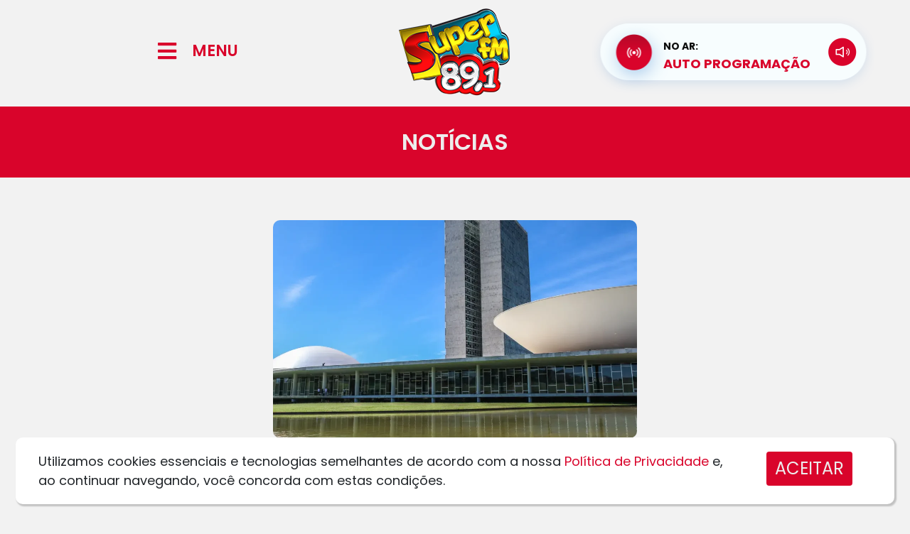

--- FILE ---
content_type: text/html; charset=UTF-8
request_url: https://superfm89.com.br/noticia/?t=prazo-final-de-janela-partidaria-reduz-atividade-no-congresso-nacional&id=12285
body_size: 17488
content:
<!DOCTYPE html><html
lang="pt-BR"><head><meta
charset="UTF-8"><meta
http-equiv="X-UA-Compatible" content="IE=edge"><meta
name="viewport" content="width=device-width, initial-scale=1.0"><title>Super FM - A Minha Rádio é Super!</title><meta
name="description" content="Super FM - A Minha Rádio é Super!" /><meta
name="robots" content="index, nofollow, max-image-preview:large, max-snippet:-1, max-video-preview:-1" /><meta
property="og:site_name" content="Super FM" /><meta
property="og:title" content="Prazo final de janela partidária reduz atividade no Congresso Nacional" /><meta
property="og:description" content="A Minha Rádio é Super!" /><meta
property="og:image" content="https://superfm89.com.br/wp-content/uploads/Sem-titulo-71.png" /><meta
property="og:image:width" content="1024" /><meta
property="og:image:height" content="613" /><meta
property="og:type" content="article" /><meta
property="og:updated_time" content="1712217728" /><meta
property="og:url" content="https://superfm89.com.br//noticia/?t=prazo-final-de-janela-partidaria-reduz-atividade-no-congresso-nacional&id=12285" /><link
href="https://cdn.jsdelivr.net/npm/bootstrap@5.0.2/dist/css/bootstrap.min.css" rel="stylesheet" integrity="sha384-EVSTQN3/azprG1Anm3QDgpJLIm9Nao0Yz1ztcQTwFspd3yD65VohhpuuCOmLASjC" crossorigin="anonymous"><link
rel="stylesheet" href="https://cdn.jsdelivr.net/npm/bootstrap-icons@1.8.3/font/bootstrap-icons.css"><link
rel="stylesheet" href="https://superfm89.com.br/wp-content/themes/hmbase/style.css"><style id='wp-img-auto-sizes-contain-inline-css'>img:is([sizes=auto i],[sizes^="auto," i]){contain-intrinsic-size:3000px 1500px}</style><link
rel='stylesheet' id='litespeed-cache-dummy-css' href='https://superfm89.com.br/wp-content/cache/wp-super-minify/css/5d70c091808e17494b72228ff6814d25.css?ver=6.9' media='all' /><style id='wp-emoji-styles-inline-css'>img.wp-smiley,img.emoji{display:inline !important;border:none !important;box-shadow:none !important;height:1em !important;width:1em !important;margin:0
0.07em !important;vertical-align:-0.1em !important;background:none !important;padding:0
!important}</style><link
rel='stylesheet' id='wp-block-library-css' href='https://superfm89.com.br/wp-includes/css/dist/block-library/style.min.css?ver=6.9' media='all' /><style id='global-styles-inline-css'>:root{--wp--preset--aspect-ratio--square:1;--wp--preset--aspect-ratio--4-3:4/3;--wp--preset--aspect-ratio--3-4:3/4;--wp--preset--aspect-ratio--3-2:3/2;--wp--preset--aspect-ratio--2-3:2/3;--wp--preset--aspect-ratio--16-9:16/9;--wp--preset--aspect-ratio--9-16:9/16;--wp--preset--color--black:#000;--wp--preset--color--cyan-bluish-gray:#abb8c3;--wp--preset--color--white:#fff;--wp--preset--color--pale-pink:#f78da7;--wp--preset--color--vivid-red:#cf2e2e;--wp--preset--color--luminous-vivid-orange:#ff6900;--wp--preset--color--luminous-vivid-amber:#fcb900;--wp--preset--color--light-green-cyan:#7bdcb5;--wp--preset--color--vivid-green-cyan:#00d084;--wp--preset--color--pale-cyan-blue:#8ed1fc;--wp--preset--color--vivid-cyan-blue:#0693e3;--wp--preset--color--vivid-purple:#9b51e0;--wp--preset--gradient--vivid-cyan-blue-to-vivid-purple:linear-gradient(135deg,rgb(6,147,227) 0%,rgb(155,81,224) 100%);--wp--preset--gradient--light-green-cyan-to-vivid-green-cyan:linear-gradient(135deg,rgb(122,220,180) 0%,rgb(0,208,130) 100%);--wp--preset--gradient--luminous-vivid-amber-to-luminous-vivid-orange:linear-gradient(135deg,rgb(252,185,0) 0%,rgb(255,105,0) 100%);--wp--preset--gradient--luminous-vivid-orange-to-vivid-red:linear-gradient(135deg,rgb(255,105,0) 0%,rgb(207,46,46) 100%);--wp--preset--gradient--very-light-gray-to-cyan-bluish-gray:linear-gradient(135deg,rgb(238,238,238) 0%,rgb(169,184,195) 100%);--wp--preset--gradient--cool-to-warm-spectrum:linear-gradient(135deg,rgb(74,234,220) 0%,rgb(151,120,209) 20%,rgb(207,42,186) 40%,rgb(238,44,130) 60%,rgb(251,105,98) 80%,rgb(254,248,76) 100%);--wp--preset--gradient--blush-light-purple:linear-gradient(135deg,rgb(255,206,236) 0%,rgb(152,150,240) 100%);--wp--preset--gradient--blush-bordeaux:linear-gradient(135deg,rgb(254,205,165) 0%,rgb(254,45,45) 50%,rgb(107,0,62) 100%);--wp--preset--gradient--luminous-dusk:linear-gradient(135deg,rgb(255,203,112) 0%,rgb(199,81,192) 50%,rgb(65,88,208) 100%);--wp--preset--gradient--pale-ocean:linear-gradient(135deg,rgb(255,245,203) 0%,rgb(182,227,212) 50%,rgb(51,167,181) 100%);--wp--preset--gradient--electric-grass:linear-gradient(135deg,rgb(202,248,128) 0%,rgb(113,206,126) 100%);--wp--preset--gradient--midnight:linear-gradient(135deg,rgb(2,3,129) 0%,rgb(40,116,252) 100%);--wp--preset--font-size--small:13px;--wp--preset--font-size--medium:20px;--wp--preset--font-size--large:36px;--wp--preset--font-size--x-large:42px;--wp--preset--spacing--20:0.44rem;--wp--preset--spacing--30:0.67rem;--wp--preset--spacing--40:1rem;--wp--preset--spacing--50:1.5rem;--wp--preset--spacing--60:2.25rem;--wp--preset--spacing--70:3.38rem;--wp--preset--spacing--80:5.06rem;--wp--preset--shadow--natural:6px 6px 9px rgba(0, 0, 0, 0.2);--wp--preset--shadow--deep:12px 12px 50px rgba(0, 0, 0, 0.4);--wp--preset--shadow--sharp:6px 6px 0px rgba(0, 0, 0, 0.2);--wp--preset--shadow--outlined:6px 6px 0px -3px rgb(255, 255, 255), 6px 6px rgb(0, 0, 0);--wp--preset--shadow--crisp:6px 6px 0px rgb(0,0,0)}:where(.is-layout-flex){gap:0.5em}:where(.is-layout-grid){gap:0.5em}body .is-layout-flex{display:flex}.is-layout-flex{flex-wrap:wrap;align-items:center}.is-layout-flex>:is(*,div){margin:0}body .is-layout-grid{display:grid}.is-layout-grid>:is(*,div){margin:0}:where(.wp-block-columns.is-layout-flex){gap:2em}:where(.wp-block-columns.is-layout-grid){gap:2em}:where(.wp-block-post-template.is-layout-flex){gap:1.25em}:where(.wp-block-post-template.is-layout-grid){gap:1.25em}.has-black-color{color:var(--wp--preset--color--black) !important}.has-cyan-bluish-gray-color{color:var(--wp--preset--color--cyan-bluish-gray) !important}.has-white-color{color:var(--wp--preset--color--white) !important}.has-pale-pink-color{color:var(--wp--preset--color--pale-pink) !important}.has-vivid-red-color{color:var(--wp--preset--color--vivid-red) !important}.has-luminous-vivid-orange-color{color:var(--wp--preset--color--luminous-vivid-orange) !important}.has-luminous-vivid-amber-color{color:var(--wp--preset--color--luminous-vivid-amber) !important}.has-light-green-cyan-color{color:var(--wp--preset--color--light-green-cyan) !important}.has-vivid-green-cyan-color{color:var(--wp--preset--color--vivid-green-cyan) !important}.has-pale-cyan-blue-color{color:var(--wp--preset--color--pale-cyan-blue) !important}.has-vivid-cyan-blue-color{color:var(--wp--preset--color--vivid-cyan-blue) !important}.has-vivid-purple-color{color:var(--wp--preset--color--vivid-purple) !important}.has-black-background-color{background-color:var(--wp--preset--color--black) !important}.has-cyan-bluish-gray-background-color{background-color:var(--wp--preset--color--cyan-bluish-gray) !important}.has-white-background-color{background-color:var(--wp--preset--color--white) !important}.has-pale-pink-background-color{background-color:var(--wp--preset--color--pale-pink) !important}.has-vivid-red-background-color{background-color:var(--wp--preset--color--vivid-red) !important}.has-luminous-vivid-orange-background-color{background-color:var(--wp--preset--color--luminous-vivid-orange) !important}.has-luminous-vivid-amber-background-color{background-color:var(--wp--preset--color--luminous-vivid-amber) !important}.has-light-green-cyan-background-color{background-color:var(--wp--preset--color--light-green-cyan) !important}.has-vivid-green-cyan-background-color{background-color:var(--wp--preset--color--vivid-green-cyan) !important}.has-pale-cyan-blue-background-color{background-color:var(--wp--preset--color--pale-cyan-blue) !important}.has-vivid-cyan-blue-background-color{background-color:var(--wp--preset--color--vivid-cyan-blue) !important}.has-vivid-purple-background-color{background-color:var(--wp--preset--color--vivid-purple) !important}.has-black-border-color{border-color:var(--wp--preset--color--black) !important}.has-cyan-bluish-gray-border-color{border-color:var(--wp--preset--color--cyan-bluish-gray) !important}.has-white-border-color{border-color:var(--wp--preset--color--white) !important}.has-pale-pink-border-color{border-color:var(--wp--preset--color--pale-pink) !important}.has-vivid-red-border-color{border-color:var(--wp--preset--color--vivid-red) !important}.has-luminous-vivid-orange-border-color{border-color:var(--wp--preset--color--luminous-vivid-orange) !important}.has-luminous-vivid-amber-border-color{border-color:var(--wp--preset--color--luminous-vivid-amber) !important}.has-light-green-cyan-border-color{border-color:var(--wp--preset--color--light-green-cyan) !important}.has-vivid-green-cyan-border-color{border-color:var(--wp--preset--color--vivid-green-cyan) !important}.has-pale-cyan-blue-border-color{border-color:var(--wp--preset--color--pale-cyan-blue) !important}.has-vivid-cyan-blue-border-color{border-color:var(--wp--preset--color--vivid-cyan-blue) !important}.has-vivid-purple-border-color{border-color:var(--wp--preset--color--vivid-purple) !important}.has-vivid-cyan-blue-to-vivid-purple-gradient-background{background:var(--wp--preset--gradient--vivid-cyan-blue-to-vivid-purple) !important}.has-light-green-cyan-to-vivid-green-cyan-gradient-background{background:var(--wp--preset--gradient--light-green-cyan-to-vivid-green-cyan) !important}.has-luminous-vivid-amber-to-luminous-vivid-orange-gradient-background{background:var(--wp--preset--gradient--luminous-vivid-amber-to-luminous-vivid-orange) !important}.has-luminous-vivid-orange-to-vivid-red-gradient-background{background:var(--wp--preset--gradient--luminous-vivid-orange-to-vivid-red) !important}.has-very-light-gray-to-cyan-bluish-gray-gradient-background{background:var(--wp--preset--gradient--very-light-gray-to-cyan-bluish-gray) !important}.has-cool-to-warm-spectrum-gradient-background{background:var(--wp--preset--gradient--cool-to-warm-spectrum) !important}.has-blush-light-purple-gradient-background{background:var(--wp--preset--gradient--blush-light-purple) !important}.has-blush-bordeaux-gradient-background{background:var(--wp--preset--gradient--blush-bordeaux) !important}.has-luminous-dusk-gradient-background{background:var(--wp--preset--gradient--luminous-dusk) !important}.has-pale-ocean-gradient-background{background:var(--wp--preset--gradient--pale-ocean) !important}.has-electric-grass-gradient-background{background:var(--wp--preset--gradient--electric-grass) !important}.has-midnight-gradient-background{background:var(--wp--preset--gradient--midnight) !important}.has-small-font-size{font-size:var(--wp--preset--font-size--small) !important}.has-medium-font-size{font-size:var(--wp--preset--font-size--medium) !important}.has-large-font-size{font-size:var(--wp--preset--font-size--large) !important}.has-x-large-font-size{font-size:var(--wp--preset--font-size--x-large) !important}</style><style id='classic-theme-styles-inline-css'>
/*! This file is auto-generated */
.wp-block-button__link{color:#fff;background-color:#32373c;border-radius:9999px;box-shadow:none;text-decoration:none;padding:calc(.667em + 2px) calc(1.333em+2px);font-size:1.125em}.wp-block-file__button{background:#32373c;color:#fff;text-decoration:none}</style><link
rel='stylesheet' id='elementor-icons-css' href='https://superfm89.com.br/wp-content/plugins/elementor/assets/lib/eicons/css/elementor-icons.min.css?ver=5.15.0' media='all' /><link
rel='stylesheet' id='elementor-frontend-css' href='https://superfm89.com.br/wp-content/plugins/elementor/assets/css/frontend.min.css?ver=3.6.5' media='all' /><link
rel='stylesheet' id='elementor-post-59-css' href='https://superfm89.com.br/wp-content/uploads/elementor/css/post-59.css?ver=1659981413' media='all' /><link
rel='stylesheet' id='elementor-pro-css' href='https://superfm89.com.br/wp-content/plugins/elementor-pro/assets/css/frontend.min.css?ver=3.1.1' media='all' /><link
rel='stylesheet' id='elementor-global-css' href='https://superfm89.com.br/wp-content/uploads/elementor/css/global.css?ver=1659981413' media='all' /><link
rel='stylesheet' id='google-fonts-1-css' href='https://fonts.googleapis.com/css?family=Roboto%3A100%2C100italic%2C200%2C200italic%2C300%2C300italic%2C400%2C400italic%2C500%2C500italic%2C600%2C600italic%2C700%2C700italic%2C800%2C800italic%2C900%2C900italic%7CRoboto+Slab%3A100%2C100italic%2C200%2C200italic%2C300%2C300italic%2C400%2C400italic%2C500%2C500italic%2C600%2C600italic%2C700%2C700italic%2C800%2C800italic%2C900%2C900italic&#038;display=auto&#038;ver=6.9' media='all' /><link
rel="canonical" href="https://superfm89.com.br/noticia/" /><link
rel='shortlink' href='https://superfm89.com.br/?p=741' /><link
rel="dns-prefetch" href="//www.googletagmanager.com" /><link
rel="dns-prefetch" href="//s.w.org" /><link
rel="icon" type="image/png" href="https://superfm89.com.br/wp-content/uploads/logo_share.png?=0224320201" /><style>#preloader{background:#FFF url('/wp-content/uploads/loading.svg?=1769912672') 50% 50% no-repeat;width:100vw;height:100vh;position:absolute;top:0px;left:0px;z-index:99999999999999999}html,body{overflow:hidden!important}</style> <script>function ShareFace(){try{window.open('http://www.facebook.com/sharer.php?u='+encodeURIComponent("https://superfm89.com.br/noticia/?t=prazo-final-de-janela-partidaria-reduz-atividade-no-congresso-nacional&id=12285")+'&t='+encodeURIComponent(""),'sharer','toolbar=0,status=0,width=626,height=436');}catch(erro){alert(erro);}}
var URI_ZAP=encodeURIComponent("")+"%0A%0AVeja mais em:%0A"+encodeURIComponent("https://superfm89.com.br/noticia/?t=prazo-final-de-janela-partidaria-reduz-atividade-no-congresso-nacional&id=12285")+"%0A%0A";</script> <link
rel='stylesheet' id='elementor-post-741-css' href='https://superfm89.com.br/wp-content/uploads/elementor/css/post-741.css?ver=1696275225' media='all' /><link
rel='stylesheet' id='lgx-logo-slider-owl-css' href='https://superfm89.com.br/wp-content/plugins/logo-slider-wp/public/assets/lib/owl/assets/owl.carousel.min.css?ver=1.0.0' media='all' /><link
rel='stylesheet' id='lgx-logo-slider-owltheme-css' href='https://superfm89.com.br/wp-content/plugins/logo-slider-wp/public/assets//lib/owl/assets/owl.theme.default.min.css?ver=1.0.0' media='all' /><link
rel='stylesheet' id='lgx-logo-slider-animate-css' href='https://superfm89.com.br/wp-content/plugins/logo-slider-wp/public/assets/lib/animate/animate-logo.css?ver=20' media='all' /><link
rel='stylesheet' id='lgx-logo-slider-style-dep-css' href='https://superfm89.com.br/wp-content/plugins/logo-slider-wp/public/assets/css/logo-slider-wp-public-dep.css?ver=1.0.0' media='all' /><link
rel='stylesheet' id='e-animations-css' href='https://superfm89.com.br/wp-content/plugins/elementor/assets/lib/animations/animations.min.css?ver=3.6.5' media='all' /><link
rel='stylesheet' id='google-fonts-2-css' href='https://fonts.googleapis.com/css?family=Poppins%3A100%2C100italic%2C200%2C200italic%2C300%2C300italic%2C400%2C400italic%2C500%2C500italic%2C600%2C600italic%2C700%2C700italic%2C800%2C800italic%2C900%2C900italic&#038;display=auto&#038;ver=6.9' media='all' /><link
rel='stylesheet' id='elementor-icons-shared-0-css' href='https://superfm89.com.br/wp-content/plugins/elementor/assets/lib/font-awesome/css/fontawesome.min.css?ver=5.15.3' media='all' /><link
rel='stylesheet' id='elementor-icons-fa-solid-css' href='https://superfm89.com.br/wp-content/plugins/elementor/assets/lib/font-awesome/css/solid.min.css?ver=5.15.3' media='all' /><link
rel='stylesheet' id='elementor-icons-fa-brands-css' href='https://superfm89.com.br/wp-content/plugins/elementor/assets/lib/font-awesome/css/brands.min.css?ver=5.15.3' media='all' /></head><body
class="wp-singular page-template page-template-elementor_header_footer page page-id-741 wp-theme-hmbase elementor-default elementor-template-full-width elementor-kit-59"><div
id="preloader"></div><div
data-elementor-type="wp-page" data-elementor-id="741" class="elementor elementor-741"><section
class="elementor-section elementor-top-section elementor-element elementor-element-57bcf56 elementor-section-content-middle elementor-section-boxed elementor-section-height-default elementor-section-height-default" data-id="57bcf56" data-element_type="section"><div
class="elementor-container elementor-column-gap-no"><div
class="elementor-column elementor-col-33 elementor-top-column elementor-element elementor-element-92ee366" data-id="92ee366" data-element_type="column"><div
class="elementor-widget-wrap elementor-element-populated"><section
class="elementor-section elementor-inner-section elementor-element elementor-element-183f535 elementor-section-content-middle elementor-section-boxed elementor-section-height-default elementor-section-height-default" data-id="183f535" data-element_type="section"><div
class="elementor-container elementor-column-gap-default"><div
class="elementor-column elementor-col-50 elementor-inner-column elementor-element elementor-element-0d919cc" data-id="0d919cc" data-element_type="column"><div
class="elementor-widget-wrap elementor-element-populated"><div
class="elementor-element elementor-element-002c354 elementor-view-default elementor-widget elementor-widget-global elementor-global-257 elementor-widget-icon" data-id="002c354" data-element_type="widget" id="menuicon" data-widget_type="icon.default"><div
class="elementor-widget-container"><div
class="elementor-icon-wrapper"><div
class="elementor-icon">
<i
aria-hidden="true" class="fas fa-bars"></i></div></div></div></div></div></div><div
class="elementor-column elementor-col-50 elementor-inner-column elementor-element elementor-element-0fb4903 elementor-hidden-mobile" data-id="0fb4903" data-element_type="column"><div
class="elementor-widget-wrap elementor-element-populated"><div
class="elementor-element elementor-element-f24ee80 elementor-widget elementor-widget-global elementor-global-260 elementor-widget-heading" data-id="f24ee80" data-element_type="widget" id="menutxt" data-widget_type="heading.default"><div
class="elementor-widget-container"><h2 class="elementor-heading-title elementor-size-default">MENU</h2></div></div></div></div></div></section></div></div><div
class="elementor-column elementor-col-33 elementor-top-column elementor-element elementor-element-23a4d5c" data-id="23a4d5c" data-element_type="column"><div
class="elementor-widget-wrap elementor-element-populated"><div
class="elementor-element elementor-element-4852f2c elementor-widget elementor-widget-global elementor-global-263 elementor-widget-image" data-id="4852f2c" data-element_type="widget" id="logotopo" data-widget_type="image.default"><div
class="elementor-widget-container">
<img
decoding="async" width="241" height="150" src="https://superfm89.com.br/wp-content/uploads/LOGO-TOPO.png" class="elementor-animation-grow attachment-medium size-medium" alt="" /></div></div></div></div><div
class="elementor-column elementor-col-33 elementor-top-column elementor-element elementor-element-1fe9015 elementor-hidden-tablet" data-id="1fe9015" data-element_type="column"><div
class="elementor-widget-wrap"></div></div></div></section><section
class="elementor-section elementor-top-section elementor-element elementor-element-6086b98 elementor-section-height-min-height elementor-section-boxed elementor-section-height-default elementor-section-items-middle" data-id="6086b98" data-element_type="section" id="topo_pesquisa" data-settings="{&quot;background_background&quot;:&quot;classic&quot;}"><div
class="elementor-container elementor-column-gap-default"><div
class="elementor-column elementor-col-100 elementor-top-column elementor-element elementor-element-6665b62" data-id="6665b62" data-element_type="column"><div
class="elementor-widget-wrap elementor-element-populated"><div
class="elementor-element elementor-element-e6d8525 elementor-widget elementor-widget-heading" data-id="e6d8525" data-element_type="widget" data-widget_type="heading.default"><div
class="elementor-widget-container"><h1 class="elementor-heading-title elementor-size-default">NOTÍCIAS</h1></div></div></div></div></div></section><section
class="elementor-section elementor-top-section elementor-element elementor-element-a71d7ca elementor-section-boxed elementor-section-height-default elementor-section-height-default" data-id="a71d7ca" data-element_type="section"><div
class="elementor-container elementor-column-gap-default"><div
class="elementor-column elementor-col-100 elementor-top-column elementor-element elementor-element-403cad7" data-id="403cad7" data-element_type="column"><div
class="elementor-widget-wrap elementor-element-populated"><div
class="elementor-element elementor-element-b1fa1b5 elementor-widget elementor-widget-shortcode" data-id="b1fa1b5" data-element_type="widget" data-widget_type="shortcode.default"><div
class="elementor-widget-container"><div
class="elementor-shortcode"><center><img
fetchpriority="high" decoding="async" width="512" height="350" src="https://superfm89.com.br/wp-content/uploads/Sem-titulo-71.png?=1769912672" style="border-radius:10px;"/></center><br/></div></div></div><div
class="elementor-element elementor-element-561948f elementor-widget elementor-widget-heading" data-id="561948f" data-element_type="widget" data-widget_type="heading.default"><div
class="elementor-widget-container"><h3 class="elementor-heading-title elementor-size-default">Prazo final de janela partidária reduz atividade no Congresso Nacional</h3></div></div><div
class="elementor-element elementor-element-93b8dc6 elementor-widget elementor-widget-text-editor" data-id="93b8dc6" data-element_type="widget" data-widget_type="text-editor.default"><div
class="elementor-widget-container"><p><h4><div
class="row" style="margin-bottom:20px;"><div
class="col-md-12"><center>
<img
decoding="async" src="/wp-content/uploads/publicidade/343d77a5a04842e8fd8814a415fdb7ed.png" class="img-fluid"></center></div></div></h4><h4></h4><h4>O prazo para que os vereadores e deputados mudem de partido sem risco de perder o mandato termina nesta sexta-feira, 5. Por isso, tanto a Câmara, quanto o Senado, reduziram o nível de atividades no Congresso Nacional. Os parlamentares usam o final do prazo para articular as alianças e negociações para mudar de partido visando a eleição municipal deste ano.</h4><h4>Isso porque a Lei dos Partidos Políticos (9.096/1995) determina que os mandatos são dos partidos, e não dos vereadores, ou deputados federais e estaduais, que são eleitos pelo modelo do voto proporcional. Porém, a legislação abriu uma brecha, conhecida como janela partidária, que permite a troca de legendas sete meses antes de cada eleição.</h4><h4>Com o prazo chegando ao final, boa parte dos parlamentares estão em seus estados para negociar alianças para o pleito de outubro. Por isso, medidas importantes foram adiadas para próxima semana, como a análise da prisão do deputado Chiquinho Brazão (sem partido-RJ), acusado de ser o mandante do assassinato da vereadora Marielle Franco, e a votação da Proposta de Emenda à Constituição (PEC) que criminaliza o porte e posse de qualquer quantidade de droga, conhecida como PEC das drogas.</h4><h4>No caso da Câmara dos Deputados, o presidente Arthur Lira (PP-AL) liberou as bancadas para não comparecerem à Casa e não marcou votações no Plenário. No caso do Senado, o presidente Rodrigo Pacheco (PSD-MG) convocou sessões plenárias para esta terça e quarta-feira, mas em formato semipresencial e com pautas que não causam grandes divergências.</h4><h4>Mesmo assim, nessa terça-feira, 2, o Senado aprovou projeto de lei que altera o Estado da Cidade para exigir análise de mobilidade urbana nos estudos sobre os impactos de empreendimentos realizados nas cidades brasileiras.</h4><h4>Por outro lado, diante dos compromissos para o pleito de outubro, as Comissões do Meio Ambiente (CMA), de Assuntos Sociais (CAS), e de Comunicação e Direito Digital (CCDD) cancelaram as sessões previstas para esta quarta-feira, 3.</h4><h4>A comissão de juristas responsável pela revisão e atualização do Código Civil segue em reuniões diárias ao longo da semana, em esforço concentrado, para entregar o anteprojeto de reforma do código civil.</h4><h4></h4><h4></h4><h4>Fonte: Jmais / Por Rádio Super FM</h4><h4></h4><h4><div
class="row" style="margin-bottom:20px;"><div
class="col-md-12"><center>
<img
decoding="async" src="/wp-content/uploads/publicidade/343d77a5a04842e8fd8814a415fdb7ed.png" class="img-fluid"></center></div></div></h4><br/><br/><hr/><h4 style="font-size:16px!important;">04/04/2024 &#8211; Super FM</h4><style>p{margin-top:20px!important;margin-bottom:20px!important}</style></p></div></div><div
class="elementor-element elementor-element-0f8b9f7 elementor-widget elementor-widget-heading" data-id="0f8b9f7" data-element_type="widget" data-widget_type="heading.default"><div
class="elementor-widget-container"><h3 class="elementor-heading-title elementor-size-default">COMPARTILHE</h3></div></div><section
class="elementor-section elementor-inner-section elementor-element elementor-element-475b343 elementor-section-boxed elementor-section-height-default elementor-section-height-default" data-id="475b343" data-element_type="section"><div
class="elementor-container elementor-column-gap-no"><div
class="elementor-column elementor-col-20 elementor-inner-column elementor-element elementor-element-88efc76" data-id="88efc76" data-element_type="column"><div
class="elementor-widget-wrap elementor-element-populated"><div
class="elementor-element elementor-element-4befcd3 elementor-view-default elementor-widget elementor-widget-icon" data-id="4befcd3" data-element_type="widget" id="bt_face_share" data-widget_type="icon.default"><div
class="elementor-widget-container"><div
class="elementor-icon-wrapper"><div
class="elementor-icon">
<i
aria-hidden="true" class="fab fa-facebook-square"></i></div></div></div></div></div></div><div
class="elementor-column elementor-col-20 elementor-inner-column elementor-element elementor-element-acadcb7" data-id="acadcb7" data-element_type="column"><div
class="elementor-widget-wrap elementor-element-populated"><div
class="elementor-element elementor-element-88507a2 elementor-view-default elementor-widget elementor-widget-icon" data-id="88507a2" data-element_type="widget" id="bt_twitter_share" data-widget_type="icon.default"><div
class="elementor-widget-container"><div
class="elementor-icon-wrapper"><div
class="elementor-icon">
<i
aria-hidden="true" class="fab fa-twitter-square"></i></div></div></div></div></div></div><div
class="elementor-column elementor-col-20 elementor-inner-column elementor-element elementor-element-d2e5c70" data-id="d2e5c70" data-element_type="column"><div
class="elementor-widget-wrap elementor-element-populated"><div
class="elementor-element elementor-element-3d50003 elementor-view-default elementor-widget elementor-widget-icon" data-id="3d50003" data-element_type="widget" id="bt_zap_share" data-widget_type="icon.default"><div
class="elementor-widget-container"><div
class="elementor-icon-wrapper"><div
class="elementor-icon">
<i
aria-hidden="true" class="fab fa-whatsapp-square"></i></div></div></div></div></div></div><div
class="elementor-column elementor-col-20 elementor-inner-column elementor-element elementor-element-a23051f" data-id="a23051f" data-element_type="column"><div
class="elementor-widget-wrap"></div></div><div
class="elementor-column elementor-col-20 elementor-inner-column elementor-element elementor-element-6546975" data-id="6546975" data-element_type="column"><div
class="elementor-widget-wrap"></div></div></div></section><div
class="elementor-element elementor-element-7f416ad elementor-widget elementor-widget-button" data-id="7f416ad" data-element_type="widget" data-widget_type="button.default"><div
class="elementor-widget-container"><div
class="elementor-button-wrapper">
<a
class="elementor-button elementor-size-xs" role="button" id="voltarnews">
<span
class="elementor-button-content-wrapper">
<span
class="elementor-button-icon elementor-align-icon-left">
<i
aria-hidden="true" class="fas fa-angle-double-left"></i>			</span>
<span
class="elementor-button-text">VOLTAR</span>
</span>
</a></div></div></div></div></div></div></section><section
class="elementor-section elementor-top-section elementor-element elementor-element-c122796 elementor-section-boxed elementor-section-height-default elementor-section-height-default" data-id="c122796" data-element_type="section"><div
class="elementor-container elementor-column-gap-default"><div
class="elementor-column elementor-col-100 elementor-top-column elementor-element elementor-element-e7dd88a" data-id="e7dd88a" data-element_type="column"><div
class="elementor-widget-wrap elementor-element-populated"><div
class="elementor-element elementor-element-dacc13f elementor-widget elementor-widget-shortcode" data-id="dacc13f" data-element_type="widget" data-widget_type="shortcode.default"><div
class="elementor-widget-container"><div
class="elementor-shortcode"><div
class="lgx_logo_slider_app_wrapper lgx-logo-slider-wp"><div
class="lgx-logo-wrapper  nav-position-b-center hover-none"  ><div
class="owl-carousel lgx-logo-carousel"  data-autoplaytimeout="9000"  data-autoplayspeed="200"  data-margin="10"  data-loop="true"  data-autoplay="true"  data-autoplayhoverpause="false"  data-dots="false"  data-itemlarge="4"  data-itemdesk="4"  data-itemtablet="3"  data-itemmobile="1"  data-navlarge="false"  data-navdesk="false"  data-navtablet="false"  data-navmobile="false"  ><div
class="item lgx-log-item" ><div
class="lgx-logo-item" ><a
href="https://www.facebook.com/Super-News-Programa-Informativo-da-Super-FM-578964475556465" target="_blank"><img
decoding="async" class="lgx-logo-img skip-lazy" src="/wp-content/uploads/publicidade/aff5a1ab5903dc0c5c59489a518f0847.jpg" style="max-width: 300px;max-height: 170px;" /></a></div></div><div
class="item lgx-log-item" ><div
class="lgx-logo-item" ><img
decoding="async" class="lgx-logo-img skip-lazy" src="/wp-content/uploads/publicidade/a18532d5f7c1ae2a49ad504eb6bb78b4.jpg" style="max-width: 300px;max-height: 170px;" /></div></div><div
class="item lgx-log-item" ><div
class="lgx-logo-item" ><a
href="https://api.whatsapp.com/send?phone=5547991624721&text=Anuncie%21%20Entre%20em%20contato%20com%20a%20SUPER%20FM." target="_blank"><img
decoding="async" class="lgx-logo-img skip-lazy" src="/wp-content/uploads/publicidade/36038eab4b444dd2db2e81635ee00557.png" style="max-width: 300px;max-height: 170px;" /></a></div></div></div></div></div></div></div></div></div></div></div></section><section
class="elementor-section elementor-top-section elementor-element elementor-element-d4d53a8 elementor-section-boxed elementor-section-height-default elementor-section-height-default" data-id="d4d53a8" data-element_type="section"><div
class="elementor-container elementor-column-gap-default"><div
class="elementor-column elementor-col-100 elementor-top-column elementor-element elementor-element-918cada" data-id="918cada" data-element_type="column"><div
class="elementor-widget-wrap elementor-element-populated"><div
class="elementor-element elementor-element-ea4993c elementor-widget elementor-widget-global elementor-global-266 elementor-widget-heading" data-id="ea4993c" data-element_type="widget" data-widget_type="heading.default"><div
class="elementor-widget-container"><h2 class="elementor-heading-title elementor-size-default">SEGUE A @SUPERFM891</h2></div></div><section
class="elementor-section elementor-inner-section elementor-element elementor-element-b8543af listsocial elementor-section-boxed elementor-section-height-default elementor-section-height-default" data-id="b8543af" data-element_type="section"><div
class="elementor-container elementor-column-gap-no"><div
class="elementor-column elementor-col-100 elementor-inner-column elementor-element elementor-element-1a718e5" data-id="1a718e5" data-element_type="column"><div
class="elementor-widget-wrap elementor-element-populated"><div
class="elementor-element elementor-element-8379f43 elementor-widget elementor-widget-shortcode" data-id="8379f43" data-element_type="widget" data-widget_type="shortcode.default"><div
class="elementor-widget-container"><div
class="elementor-shortcode"><div
class="elementor-container elementor-column-gap-no"><div
class="elementor-column elementor-col-25 elementor-inner-column elementor-element elementor-element-d994795" data-id="d994795" data-element_type="column"><div
class="elementor-widget-wrap elementor-element-populated"><div
class="elementor-element elementor-element-50fa044 elementor-widget elementor-widget-image" data-id="50fa044" data-element_type="widget" data-widget_type="image.default"><div
class="elementor-widget-container"><a
href="https://instagram.com/superfm89.1?igshid=ZDc4ODBmNjlmNQ==" target="_blank"><img
decoding="async" width="344" height="344" src="/wp-content/uploads/sociais/e510715a19989b5796193d7617258763.png?=1769912672" class="attachment-large size-large" alt="" loading="lazy"></a></div></div></div></div><div
class="elementor-column elementor-col-25 elementor-inner-column elementor-element elementor-element-d994795" data-id="d994795" data-element_type="column"><div
class="elementor-widget-wrap elementor-element-populated"><div
class="elementor-element elementor-element-50fa044 elementor-widget elementor-widget-image" data-id="50fa044" data-element_type="widget" data-widget_type="image.default"><div
class="elementor-widget-container"><a
href="https://www.facebook.com/SuperFm891?mibextid=ZbWKwL" target="_blank"><img
decoding="async" width="344" height="344" src="/wp-content/uploads/sociais/380af7c15cc24d738ca7e3c1dd4fd92c.png?=1769912672" class="attachment-large size-large" alt="" loading="lazy"></a></div></div></div></div><div
class="elementor-column elementor-col-25 elementor-inner-column elementor-element elementor-element-d994795" data-id="d994795" data-element_type="column"><div
class="elementor-widget-wrap elementor-element-populated"><div
class="elementor-element elementor-element-50fa044 elementor-widget elementor-widget-image" data-id="50fa044" data-element_type="widget" data-widget_type="image.default"><div
class="elementor-widget-container"><a
href="https://youtube.com/@radiosuperfm89" target="_blank"><img
decoding="async" width="344" height="344" src="/wp-content/uploads/sociais/fc9e06b750cbcd9e1cc9c24531b20855.png?=1769912672" class="attachment-large size-large" alt="" loading="lazy"></a></div></div></div></div><div
class="elementor-column elementor-col-25 elementor-inner-column elementor-element elementor-element-d994795" data-id="d994795" data-element_type="column"><div
class="elementor-widget-wrap elementor-element-populated"><div
class="elementor-element elementor-element-50fa044 elementor-widget elementor-widget-image" data-id="50fa044" data-element_type="widget" data-widget_type="image.default"><div
class="elementor-widget-container"><img
decoding="async" width="344" height="344" src="/wp-content/uploads/sociais/881e51661af72d936e1310751393d62c.jpg?=1769912672" class="attachment-large size-large" alt="" loading="lazy"></div></div></div></div></div></div></div></div></div></div></div></section></div></div></div></section><section
class="elementor-section elementor-top-section elementor-element elementor-element-ac043e7 elementor-section-boxed elementor-section-height-default elementor-section-height-default" data-id="ac043e7" data-element_type="section" data-settings="{&quot;background_background&quot;:&quot;classic&quot;}"><div
class="elementor-container elementor-column-gap-default"><div
class="elementor-column elementor-col-33 elementor-top-column elementor-element elementor-element-c9c5c97" data-id="c9c5c97" data-element_type="column"><div
class="elementor-widget-wrap elementor-element-populated"><div
class="elementor-element elementor-element-515fa43 elementor-shape-square e-grid-align-mobile-center elementor-grid-0 e-grid-align-center elementor-widget elementor-widget-global elementor-global-1122 elementor-widget-social-icons" data-id="515fa43" data-element_type="widget" id="sociais" data-widget_type="social-icons.default"><div
class="elementor-widget-container"><div
class="elementor-social-icons-wrapper elementor-grid">
<span
class="elementor-grid-item">
<a
class="elementor-icon elementor-social-icon elementor-social-icon-facebook elementor-repeater-item-becdeb7" href="#" target="_blank" rel="nofollow">
<span
class="elementor-screen-only">Facebook</span>
<i
class="fab fa-facebook"></i>					</a>
</span>
<span
class="elementor-grid-item">
<a
class="elementor-icon elementor-social-icon elementor-social-icon-instagram elementor-repeater-item-30050e6" href="#" target="_blank" rel="nofollow">
<span
class="elementor-screen-only">Instagram</span>
<i
class="fab fa-instagram"></i>					</a>
</span>
<span
class="elementor-grid-item">
<a
class="elementor-icon elementor-social-icon elementor-social-icon-twitter elementor-repeater-item-7c741f9" href="#" target="_blank" rel="nofollow">
<span
class="elementor-screen-only">Twitter</span>
<i
class="fab fa-twitter"></i>					</a>
</span>
<span
class="elementor-grid-item">
<a
class="elementor-icon elementor-social-icon elementor-social-icon-whatsapp elementor-repeater-item-32e518b" href="#" target="_blank">
<span
class="elementor-screen-only">Whatsapp</span>
<i
class="fab fa-whatsapp"></i>					</a>
</span>
<span
class="elementor-grid-item">
<a
class="elementor-icon elementor-social-icon elementor-social-icon-youtube elementor-repeater-item-f8b4fda" href="https://www.youtube.com/channel/UCsK1WfFIq082VOMsOlK43UQ/featured" target="_blank">
<span
class="elementor-screen-only">Youtube</span>
<i
class="fab fa-youtube"></i>					</a>
</span></div></div></div><section
class="elementor-section elementor-inner-section elementor-element elementor-element-d826018 elementor-section-boxed elementor-section-height-default elementor-section-height-default" data-id="d826018" data-element_type="section"><div
class="elementor-container elementor-column-gap-default"><div
class="elementor-column elementor-col-50 elementor-inner-column elementor-element elementor-element-abefbcb" data-id="abefbcb" data-element_type="column"><div
class="elementor-widget-wrap elementor-element-populated"><div
class="elementor-element elementor-element-f543281 elementor-widget elementor-widget-global elementor-global-1258 elementor-widget-image" data-id="f543281" data-element_type="widget" id="googleplay" data-widget_type="image.default"><div
class="elementor-widget-container">
<img
decoding="async" width="1024" height="303" src="https://superfm89.com.br/wp-content/uploads/disponivel-google-play-1024x303.png" class="attachment-large size-large" alt="" srcset="https://superfm89.com.br/wp-content/uploads/disponivel-google-play-1024x303.png 1024w, https://superfm89.com.br/wp-content/uploads/disponivel-google-play-300x89.png 300w, https://superfm89.com.br/wp-content/uploads/disponivel-google-play-768x227.png 768w, https://superfm89.com.br/wp-content/uploads/disponivel-google-play-1536x455.png 1536w, https://superfm89.com.br/wp-content/uploads/disponivel-google-play-2048x607.png 2048w, https://superfm89.com.br/wp-content/uploads/disponivel-google-play-1568x464.png 1568w" sizes="(max-width: 1024px) 100vw, 1024px" /></div></div></div></div><div
class="elementor-column elementor-col-50 elementor-inner-column elementor-element elementor-element-5768324" data-id="5768324" data-element_type="column"><div
class="elementor-widget-wrap elementor-element-populated"><div
class="elementor-element elementor-element-dd97dcf elementor-widget elementor-widget-global elementor-global-1263 elementor-widget-image" data-id="dd97dcf" data-element_type="widget" id="appstore" data-widget_type="image.default"><div
class="elementor-widget-container">
<img
loading="lazy" decoding="async" width="1024" height="303" src="https://superfm89.com.br/wp-content/uploads/disponivel-app-store-1024x303.png" class="attachment-large size-large" alt="" srcset="https://superfm89.com.br/wp-content/uploads/disponivel-app-store-1024x303.png 1024w, https://superfm89.com.br/wp-content/uploads/disponivel-app-store-300x89.png 300w, https://superfm89.com.br/wp-content/uploads/disponivel-app-store-768x228.png 768w, https://superfm89.com.br/wp-content/uploads/disponivel-app-store-1536x455.png 1536w, https://superfm89.com.br/wp-content/uploads/disponivel-app-store-2048x607.png 2048w, https://superfm89.com.br/wp-content/uploads/disponivel-app-store-1568x465.png 1568w" sizes="auto, (max-width: 1024px) 100vw, 1024px" /></div></div></div></div></div></section></div></div><div
class="elementor-column elementor-col-33 elementor-top-column elementor-element elementor-element-250ecc8" data-id="250ecc8" data-element_type="column"><div
class="elementor-widget-wrap elementor-element-populated"><div
class="elementor-element elementor-element-64053ba elementor-widget elementor-widget-global elementor-global-269 elementor-widget-image" data-id="64053ba" data-element_type="widget" data-widget_type="image.default"><div
class="elementor-widget-container">
<img
loading="lazy" decoding="async" width="185" height="145" src="https://superfm89.com.br/wp-content/uploads/LOGO-FOOTER.png" class="elementor-animation-grow attachment-large size-large" alt="" /></div></div></div></div><div
class="elementor-column elementor-col-33 elementor-top-column elementor-element elementor-element-c101a05 text-rodape" data-id="c101a05" data-element_type="column"><div
class="elementor-widget-wrap elementor-element-populated"><div
class="elementor-element elementor-element-03114cb elementor-widget elementor-widget-global elementor-global-285 elementor-widget-text-editor" data-id="03114cb" data-element_type="widget" data-widget_type="text-editor.default"><div
class="elementor-widget-container"><h1 style="font-size:24px;"><strong>(47) 3653-1883</strong></h1><h1 style="font-size:18px;font-weight: normal;margin-top:-10px;">radio_89fmclientes@hotmail.com<br/>Whats Comercial (47) 9 9262-6534&nbsp; Whats Ouvinte (47) 9 9105-1089&nbsp; Papanduva &#8211; SC</h1></div></div></div></div></div></section><section
class="elementor-section elementor-top-section elementor-element elementor-element-88e9645 elementor-section-height-min-height elementor-hidden-tablet elementor-hidden-mobile elementor-section-boxed elementor-section-height-default elementor-section-items-middle" data-id="88e9645" data-element_type="section" id="rodapeup" data-settings="{&quot;background_background&quot;:&quot;classic&quot;}"><div
class="elementor-container elementor-column-gap-default"><div
class="elementor-column elementor-col-100 elementor-top-column elementor-element elementor-element-dd37e78" data-id="dd37e78" data-element_type="column"><div
class="elementor-widget-wrap"></div></div></div></section><section
class="elementor-section elementor-top-section elementor-element elementor-element-b05de09 elementor-hidden-tablet elementor-hidden-mobile elementor-section-boxed elementor-section-height-default elementor-section-height-default" data-id="b05de09" data-element_type="section" data-settings="{&quot;background_background&quot;:&quot;classic&quot;}"><div
class="elementor-container elementor-column-gap-default"><div
class="elementor-column elementor-col-100 elementor-top-column elementor-element elementor-element-acd57ee" data-id="acd57ee" data-element_type="column"><div
class="elementor-widget-wrap elementor-element-populated"><div
class="elementor-element elementor-element-49dbe21 elementor-widget elementor-widget-spacer" data-id="49dbe21" data-element_type="widget" data-widget_type="spacer.default"><div
class="elementor-widget-container"><div
class="elementor-spacer"><div
class="elementor-spacer-inner"></div></div></div></div></div></div></div></section></div> <script type="speculationrules">{"prefetch":[{"source":"document","where":{"and":[{"href_matches":"/*"},{"not":{"href_matches":["/wp-*.php","/wp-admin/*","/wp-content/uploads/*","/wp-content/*","/wp-content/plugins/*","/wp-content/themes/hmbase/*","/*\\?(.+)"]}},{"not":{"selector_matches":"a[rel~=\"nofollow\"]"}},{"not":{"selector_matches":".no-prefetch, .no-prefetch a"}}]},"eagerness":"conservative"}]}</script> <script src="https://superfm89.com.br/wp-includes/js/jquery/jquery.min.js?ver=3.7.1" id="jquery-core-js"></script> <script src="https://superfm89.com.br/wp-includes/js/jquery/jquery-migrate.min.js?ver=3.4.1" id="jquery-migrate-js"></script> <script src="https://superfm89.com.br/wp-content/plugins/logo-slider-wp/public/assets/lib/owl/owl.carousel.js?ver=1.0.0" id="lgxlogoowljs-js"></script> <script id="lgx-logo-slider-script-dep-js-extra">var logosliderwp={"owl_navigationTextL":"https://superfm89.com.br/wp-content/plugins/logo-slider-wp/public/assets/img/prev.png","owl_navigationTextR":"https://superfm89.com.br/wp-content/plugins/logo-slider-wp/public/assets/img/next.png"};</script> <script src="https://superfm89.com.br/wp-content/plugins/logo-slider-wp/public/assets/js/logo-slider-wp-public-dep.js?ver=1.0.0" id="lgx-logo-slider-script-dep-js"></script> <script src="https://superfm89.com.br/wp-content/plugins/elementor-pro/assets/js/webpack-pro.runtime.min.js?ver=3.1.1" id="elementor-pro-webpack-runtime-js"></script> <script src="https://superfm89.com.br/wp-content/plugins/elementor/assets/js/webpack.runtime.min.js?ver=3.6.5" id="elementor-webpack-runtime-js"></script> <script src="https://superfm89.com.br/wp-content/plugins/elementor/assets/js/frontend-modules.min.js?ver=3.6.5" id="elementor-frontend-modules-js"></script> <script src="https://superfm89.com.br/wp-content/plugins/elementor-pro/assets/lib/sticky/jquery.sticky.min.js?ver=3.1.1" id="elementor-sticky-js"></script> <script id="elementor-pro-frontend-js-before">var ElementorProFrontendConfig={"ajaxurl":"https:\/\/superfm89.com.br\/wp-admin\/admin-ajax.php","nonce":"34e283fcd9","urls":{"assets":"https:\/\/superfm89.com.br\/wp-content\/plugins\/elementor-pro\/assets\/"},"i18n":{"toc_no_headings_found":"No headings were found on this page."},"shareButtonsNetworks":{"facebook":{"title":"Facebook","has_counter":true},"twitter":{"title":"Twitter"},"google":{"title":"Google+","has_counter":true},"linkedin":{"title":"LinkedIn","has_counter":true},"pinterest":{"title":"Pinterest","has_counter":true},"reddit":{"title":"Reddit","has_counter":true},"vk":{"title":"VK","has_counter":true},"odnoklassniki":{"title":"OK","has_counter":true},"tumblr":{"title":"Tumblr"},"digg":{"title":"Digg"},"skype":{"title":"Skype"},"stumbleupon":{"title":"StumbleUpon","has_counter":true},"mix":{"title":"Mix"},"telegram":{"title":"Telegram"},"pocket":{"title":"Pocket","has_counter":true},"xing":{"title":"XING","has_counter":true},"whatsapp":{"title":"WhatsApp"},"email":{"title":"Email"},"print":{"title":"Print"}},"facebook_sdk":{"lang":"pt_BR","app_id":""},"lottie":{"defaultAnimationUrl":"https:\/\/superfm89.com.br\/wp-content\/plugins\/elementor-pro\/modules\/lottie\/assets\/animations\/default.json"}};</script> <script src="https://superfm89.com.br/wp-content/plugins/elementor-pro/assets/js/frontend.min.js?ver=3.1.1" id="elementor-pro-frontend-js"></script> <script src="https://superfm89.com.br/wp-content/plugins/elementor/assets/lib/waypoints/waypoints.min.js?ver=4.0.2" id="elementor-waypoints-js"></script> <script src="https://superfm89.com.br/wp-includes/js/jquery/ui/core.min.js?ver=1.13.3" id="jquery-ui-core-js"></script> <script src="https://superfm89.com.br/wp-content/plugins/elementor/assets/lib/swiper/swiper.min.js?ver=5.3.6" id="swiper-js"></script> <script src="https://superfm89.com.br/wp-content/plugins/elementor/assets/lib/share-link/share-link.min.js?ver=3.6.5" id="share-link-js"></script> <script src="https://superfm89.com.br/wp-content/plugins/elementor/assets/lib/dialog/dialog.min.js?ver=4.9.0" id="elementor-dialog-js"></script> <script id="elementor-frontend-js-before">var elementorFrontendConfig={"environmentMode":{"edit":false,"wpPreview":false,"isScriptDebug":false},"i18n":{"shareOnFacebook":"Compartilhar no Facebook","shareOnTwitter":"Compartilhar no Twitter","pinIt":"Fixar","download":"Baixar","downloadImage":"Baixar imagem","fullscreen":"Tela cheia","zoom":"Zoom","share":"Compartilhar","playVideo":"Reproduzir v\u00eddeo","previous":"Anterior","next":"Pr\u00f3ximo","close":"Fechar"},"is_rtl":false,"breakpoints":{"xs":0,"sm":480,"md":768,"lg":1025,"xl":1440,"xxl":1600},"responsive":{"breakpoints":{"mobile":{"label":"Celular","value":767,"default_value":767,"direction":"max","is_enabled":true},"mobile_extra":{"label":"Celular extra","value":880,"default_value":880,"direction":"max","is_enabled":false},"tablet":{"label":"Tablet","value":1024,"default_value":1024,"direction":"max","is_enabled":true},"tablet_extra":{"label":"Tablet extra","value":1200,"default_value":1200,"direction":"max","is_enabled":false},"laptop":{"label":"Laptop","value":1366,"default_value":1366,"direction":"max","is_enabled":false},"widescreen":{"label":"Widescreen","value":2400,"default_value":2400,"direction":"min","is_enabled":false}}},"version":"3.6.5","is_static":false,"experimentalFeatures":{"e_dom_optimization":true,"a11y_improvements":true,"e_import_export":true,"e_hidden_wordpress_widgets":true,"landing-pages":true,"elements-color-picker":true,"favorite-widgets":true,"admin-top-bar":true},"urls":{"assets":"https:\/\/superfm89.com.br\/wp-content\/plugins\/elementor\/assets\/"},"settings":{"page":[],"editorPreferences":[]},"kit":{"active_breakpoints":["viewport_mobile","viewport_tablet"],"global_image_lightbox":"yes","lightbox_enable_counter":"yes","lightbox_enable_fullscreen":"yes","lightbox_enable_zoom":"yes","lightbox_enable_share":"yes","lightbox_title_src":"title","lightbox_description_src":"description"},"post":{"id":741,"title":"NOT%C3%8DCIA%20%E2%80%93%20Super%20FM","excerpt":"","featuredImage":false}};</script> <script src="https://superfm89.com.br/wp-content/plugins/elementor/assets/js/frontend.min.js?ver=3.6.5" id="elementor-frontend-js"></script> <script src="https://superfm89.com.br/wp-content/plugins/elementor-pro/assets/js/preloaded-elements-handlers.min.js?ver=3.1.1" id="pro-preloaded-elements-handlers-js"></script> <script src="https://superfm89.com.br/wp-content/plugins/elementor/assets/js/preloaded-modules.min.js?ver=3.6.5" id="preloaded-modules-js"></script> <script id="wp-emoji-settings" type="application/json">{"baseUrl":"https://s.w.org/images/core/emoji/17.0.2/72x72/","ext":".png","svgUrl":"https://s.w.org/images/core/emoji/17.0.2/svg/","svgExt":".svg","source":{"concatemoji":"https://superfm89.com.br/wp-includes/js/wp-emoji-release.min.js?ver=6.9"}}</script> <script type="module">/*! This file is auto-generated */
const a=JSON.parse(document.getElementById("wp-emoji-settings").textContent),o=(window._wpemojiSettings=a,"wpEmojiSettingsSupports"),s=["flag","emoji"];function i(e){try{var t={supportTests:e,timestamp:(new Date).valueOf()};sessionStorage.setItem(o,JSON.stringify(t))}catch(e){}}function c(e,t,n){e.clearRect(0,0,e.canvas.width,e.canvas.height),e.fillText(t,0,0);t=new Uint32Array(e.getImageData(0,0,e.canvas.width,e.canvas.height).data);e.clearRect(0,0,e.canvas.width,e.canvas.height),e.fillText(n,0,0);const a=new Uint32Array(e.getImageData(0,0,e.canvas.width,e.canvas.height).data);return t.every((e,t)=>e===a[t])}function p(e,t){e.clearRect(0,0,e.canvas.width,e.canvas.height),e.fillText(t,0,0);var n=e.getImageData(16,16,1,1);for(let e=0;e<n.data.length;e++)if(0!==n.data[e])return!1;return!0}function u(e,t,n,a){switch(t){case"flag":return n(e,"\ud83c\udff3\ufe0f\u200d\u26a7\ufe0f","\ud83c\udff3\ufe0f\u200b\u26a7\ufe0f")?!1:!n(e,"\ud83c\udde8\ud83c\uddf6","\ud83c\udde8\u200b\ud83c\uddf6")&&!n(e,"\ud83c\udff4\udb40\udc67\udb40\udc62\udb40\udc65\udb40\udc6e\udb40\udc67\udb40\udc7f","\ud83c\udff4\u200b\udb40\udc67\u200b\udb40\udc62\u200b\udb40\udc65\u200b\udb40\udc6e\u200b\udb40\udc67\u200b\udb40\udc7f");case"emoji":return!a(e,"\ud83e\u1fac8")}return!1}function f(e,t,n,a){let r;const o=(r="undefined"!=typeof WorkerGlobalScope&&self instanceof WorkerGlobalScope?new OffscreenCanvas(300,150):document.createElement("canvas")).getContext("2d",{willReadFrequently:!0}),s=(o.textBaseline="top",o.font="600 32px Arial",{});return e.forEach(e=>{s[e]=t(o,e,n,a)}),s}function r(e){var t=document.createElement("script");t.src=e,t.defer=!0,document.head.appendChild(t)}a.supports={everything:!0,everythingExceptFlag:!0},new Promise(t=>{let n=function(){try{var e=JSON.parse(sessionStorage.getItem(o));if("object"==typeof e&&"number"==typeof e.timestamp&&(new Date).valueOf()<e.timestamp+604800&&"object"==typeof e.supportTests)return e.supportTests}catch(e){}return null}();if(!n){if("undefined"!=typeof Worker&&"undefined"!=typeof OffscreenCanvas&&"undefined"!=typeof URL&&URL.createObjectURL&&"undefined"!=typeof Blob)try{var e="postMessage("+f.toString()+"("+[JSON.stringify(s),u.toString(),c.toString(),p.toString()].join(",")+"));",a=new Blob([e],{type:"text/javascript"});const r=new Worker(URL.createObjectURL(a),{name:"wpTestEmojiSupports"});return void(r.onmessage=e=>{i(n=e.data),r.terminate(),t(n)})}catch(e){}i(n=f(s,u,c,p))}t(n)}).then(e=>{for(const n in e)a.supports[n]=e[n],a.supports.everything=a.supports.everything&&a.supports[n],"flag"!==n&&(a.supports.everythingExceptFlag=a.supports.everythingExceptFlag&&a.supports[n]);var t;a.supports.everythingExceptFlag=a.supports.everythingExceptFlag&&!a.supports.flag,a.supports.everything||((t=a.source||{}).concatemoji?r(t.concatemoji):t.wpemoji&&t.twemoji&&(r(t.twemoji),r(t.wpemoji)))});</script> <link
href="https://superfm89.com.br/politica-privacidade/privacy.css" rel="stylesheet"> <script src="https://superfm89.com.br/politica-privacidade/privacy.js"></script> <style>.bt-privacy{background-color:#D9042B!important;background:#D9042B!important;color:#ededed!important;border:#D9042B!important}.bt-privacy:hover{opacity:0.8}.link-priv{color:#D9042B!important;text-decoration:none}.link-priv:hover{text-decoration:none;opacity:0.8}</style><div
id="no-ar"><div
class="no-ar">NO AR:</div><div
id="pgmar" class="programa">AUTO PROGRAMAÇÃO</div><div
id="icon-ouca"></div></div><style>body{background:#F2F2F2;overflow-x:hidden!important}h1{font-family:'Poppins',sans-serif!important;color:#ededed!important}h2{font-family:'Poppins',sans-serif!important;color:#D9042B!important}h3{font-family:'Poppins',sans-serif!important;color:#D9042B!important}h4{font-family:'Poppins',sans-serif!important;color:#0D0D0D!important;font-size:18px!important}h5{font-family:'Poppins',sans-serif!important;color:#0D0D0D!important;font-size:18px!important}p{font-family:'Poppins',sans-serif!important;color:#0D0D0D!important}.elementor-post__title
a{font-family:'Poppins',sans-serif!important;color:#D9042B!important}.elementor-post__badge{background:#D9042B!important}#menuicon,#menutxt{cursor:pointer!important}.elementor-image-box-img{text-align:left!important;float:left}.elementor-image-box-title{color:#D9042B!important;font-family:'Poppins',sans-serif!important;font-size:22px!important;text-align:left;float:left;margin-top:5px;margin-bottom:5px}.elementor-image-box-description{color:#0D0D0D!important;font-family:'Poppins',sans-serif!important;font-size:16px!important;text-align:left;float:left;margin-top:0px}#no-ar{background:url('/wp-content/uploads/bt_ouca.png?=1769912672') 50% 50% no-repeat;width:397px;height:194px;position:absolute;z-index:9999;top:0px;right:0px;margin-right:50px;margin-top:-20px;padding-top:75px;padding-left:100px}#icon-ouca{background:url('/wp-content/uploads/icon_ouca.png?=1769912672') 0 0 no-repeat;width:45px;height:45px;float:right;margin-top:-50px;margin-right:20px;cursor:pointer}#btaovivo{position:relative;z-index:99999;float:right;margin-top:-172px;margin-right:50px}.no-ar{color:#0D0D0D;font-size:14px;font-weight:bold}.programa{color:#D9042B;font-size:18px;font-weight:bold}.imagemslide{width:100vw!important;max-height:629px!important;z-index:9999!important}#prev{background:url('/wp-content/uploads/prev.png?=1769912672') 0 0 no-repeat;width:38px;height:38px;float:left;margin-top:-240px;margin-left:100px;position:relative;z-index:99999!important;cursor:pointer!important}#prev:hover{background:url('/wp-content/uploads/prevhover.png?=1769912672') 0 0 no-repeat}#next{background:url('/wp-content/uploads/next.png?=1769912672') 0 0 no-repeat;width:38px;height:38px;float:right;margin-top:-240px;margin-right:100px;position:relative;z-index:99999!important;cursor:pointer!important}#progresso{background:#D9042B;width:100vw!important;height:5px!important;position:relative;z-index:99999!important;margin-top:-5px}#next:hover{background:url('/wp-content/uploads/nexthover.png?=1769912672') 0 0 no-repeat}.wp-caption-text{background:#D9042B;width:auto;height:auto;padding:5px;color:#ededed!important;position:absolute;top:5px;left:5px;border-radius:5px;font-weight:bold!important}.programa_horario_destaque{width:300px;height:auto;background:#D9042B;color:#ededed;text-align:center;font-family:'Poppins',sans-serif!important;font-weight:bold;font-size:22px;margin:0
auto;padding-top:10px;padding-bottom:10px;margin-top:-20px}.programa_div{margin-top:20px;margin-bottom:20px}.lista_programa{font-size:20px;margin-top:40px}.lista_nd{margin-top:50px;font-weight:none!important}#menu-dias{background:#D9042B;width:100% auto;margin:0
auto}#menu-dias
ul{text-align:center;padding:20px}#menu-dias
li{background:#D9042B;color:#ededed;text-align:center;font-family:'Poppins',sans-serif!important;display:inline;padding:10px;font-size:22px;font-weight:bold;cursor:pointer}#menu-dias li:hover{background:#ededed;color:#D9042B;text-align:center;font-family:'Poppins',sans-serif!important;display:inline;padding:10px;font-size:22px;font-weight:bold;cursor:pointer}.promocao_titulo{width:512px;height:auto;background:#D9042B;color:#ededed;text-align:left;font-family:'Poppins',sans-serif!important;font-weight:bold;font-size:22px;margin:0
auto;margin-top:-20px}#voltarnews{cursor:pointer}#promo_1{cursor:pointer}#promo_2{cursor:pointer}.elementor-post__meta-data{margin-top:10px!important}.elementor-pagination{margin-top:50px!important}.current{background:#ededed!important;color:#D9042B!important;cursor:auto!important}.page-numbers{background:#D9042B;color:#ededed;text-align:center;font-family:'Poppins',sans-serif!important;padding-left:20px;padding-right:20px;padding-top:10px;padding-bottom:10px;font-size:22px;font-weight:bold;cursor:pointer}.page-numbers:hover{background:#ededed;color:#D9042B}::-webkit-scrollbar{width:5px;height:5px}::-webkit-scrollbar-thumb{background:#D9042B;border-radius:0px}::-webkit-scrollbar-thumb:hover{background:#D9042B}::-webkit-scrollbar-track{background:#ededed;border-radius:0px;box-shadow:inset 0px 0px 0px 0px #ededed}@media only screen and (max-width: 748px){#prev,#next,#progresso,#slides,#menu-dias{display:none !important}#no-ar{width:100vw;margin:0
auto;margin-top:150px}.menu_balao{top:70px!important;left:10px!important;border-radius:0px 20px 20px 20px!important}.menu_balao:after{left:0px!important}}.modal{display:none;position:fixed;z-index:999999999999999999999999;left:0;top:0;width:100%;height:100%;overflow:auto;background-color:rgb(0,0,0);background-color:rgba(0,0,0,0.4);overflow:hidden}.modal-content{background-color:#fefefe;margin:10% auto;padding:10px;border:1px
solid #888;width:500px}.close{color:#aaa;float:right;font-size:28px;font-weight:bold;float:right;padding-top:1px}.close:hover,.close:focus{color:black;text-decoration:none;cursor:pointer}#posicao_top{background:#D9042B;color:#ededed;width:50px;height:auto;padding:5px;font-weight:bold;text-align:center;border-radius:5px;float:left}#img_top{border:1px
solid #ededed;cursor:pointer}.box-imagem{border:1px
solid #D9042B!important;cursor:pointer}#botao_play{width:250px;height:auto;background:#D9042B;color:#ededed;text-align:center;margin:0
auto;font-weight:bold;font-family:'Poppins',sans-serif!important;font-size:22px;padding:10px;border-radius:10px;cursor:pointer;margin-top:50px;margin-bottom:20px}#botao_play:hover{opacity:0.8}.parado{width:150px;font-weight:bold;font-family:'Poppins',sans-serif!important;font-size:22px;background:#b9172c;color:#FFF;padding:10px;border-radius:5px 5px;text-align:center;margin:0
auto;margin-top:20px;margin-bottom:50px}.tocando{width:150px;font-weight:bold;font-family:'Poppins',sans-serif!important;font-size:22px;background:#b9172c;color:#FFF;padding:10px;border-radius:5px 5px;animation:LiveEfeito 1s step-end infinite;text-align:center;margin:0
auto;margin-top:20px;margin-bottom:50px;display:none}@keyframes
LiveEfeito{50%{opacity:0}}.volume{width:200px;height:auto;margin:0
auto;text-align:center}.icon-size{color:#ededed;font-size:28px;margin-right:10px}.volume-range{background:#ededed;border:solid 1px #D9042B;border-radius:8px;height:10px;width:120px;outline:none;transition:background 450ms ease-in;-webkit-appearance:none}input[type='range']::-webkit-slider-thumb{-webkit-appearance:none !important;background:#D9042B;height:22px;width:22px;border-radius:100%;cursor:pointer}.menu_balao{width:250px;height:auto;background:#D9042B;position:fixed;top:120px;border-radius:20px;z-index:999999999999999999999;display:none;box-shadow:0 0 1em black;padding-bottom:5px}.menu_balao
ul{padding:20px}.menu_balao
li{color:#ededed;font-weight:bold;font-family:'Poppins',sans-serif!important;font-size:20px;border-bottom:2px solid #ededed;list-style-type:none;cursor:pointer;text-align:left;padding:10px}.menu_balao li:hover{background:#ededed;color:#D9042B}.menu_balao:after{content:"";width:0;height:0;position:absolute;border-left:20px solid transparent;border-right:20px solid transparent;border-bottom:20px solid #D9042B;top:-20px;left:45%}#logotopo,#googleplay,#appstore,#no-ar,#bt_face_share,#bt_zap_share,#bt_twitter_share{cursor:pointer}#promocao_grid{background:#D9042B!important;background-color:#D9042B!important}.tophome{color:#D9042B!important}#topo_pesquisa{background:#D9042B!important;background-color:#D9042B!important}.fa-bars{color:#D9042B!important}.elementor-social-icon{background:#D9042B!important}</style><div
class="menu_balao" id="menu"><ul>
<a
onclick="OpenPlayer();"><li>AO VIVO</li></a><a
href="/sobre/" target="_self" onclick="closeMenu();"><li>A RÁDIO</li></a><a
href="/entrevistas/" target="_self"onclick="closeMenu();"><li>ENTREVISTAS</li></a><a
href="/classificados/" target="_self"onclick="closeMenu();"><li>CLASSIFICADOS</li></a><a
href="/noticias/" target="_self"onclick="closeMenu();"><li>NOTÍCIAS</li></a><a
href="/podcasts/" target="_self"onclick="closeMenu();"><li>PODCAST</li></a><a
href="/programas/" target="_self" onclick="closeMenu();"><li>PROGRAMAÇÃO</li></a><a
href="/promocoes/" target="_self"onclick="closeMenu();"><li>PROMOÇÕES</li></a></ul></div><div
id="modalpage" class="modal"><div
class="modal-content"><div
id="topo_modal"><div
id="posicao_top"></div><div
class="close" onclick="CloseModal();">&times;</div></div><p>
<iframe
id="modal_frame" src="" width="100%" height="315" style="border:none;" frameborder="0" allow="accelerometer; autoplay; clipboard-write; encrypted-media; gyroscope; picture-in-picture" allowfullscreen>
</iframe></p></div></div><audio
id="player_stream" src="https://cast.youngtech.radio.br/radio/8600/radio" style="display:none;" preload="auto"></audio> <script>try{var coordenadas=document.getElementById('menuicon').getBoundingClientRect();if(/Android|webOS|iPhone|iPad|iPod|BlackBerry|IEMobile|Opera Mini/i.test(navigator.userAgent)){}else{var posicaol=coordenadas.left+20;document.getElementById("menu").style.marginLeft=posicaol+"px"}}catch(erro){}
try{function OpenPlayer(){closeMenu();var player_tipo='2';window.open("https://superfm89.com.br/player-audio/","Player","width=330,height=467,scrollbars=no,status=no,toolbar=no,location=no,directories=no,menubar=no,resizable=no,fullscreen=no");}}catch(erro){}
jQuery.getJSON('https://superfm89.com.br/getpgm.php?app=get',function(programa){var android_url=programa.urlandroid;var ios_url=programa.urlios;try{var bt_android=document.getElementById('googleplay');var bt_ios=document.getElementById('appstore');bt_android.onclick=function(){window.open(android_url,'_blank');}
bt_ios.onclick=function(){window.open(ios_url,'_blank');}}catch(erro){}});try{var ImagemAr=null;var ImagemNext=null;function onAir(){jQuery.getJSON('https://superfm89.com.br/getpgm.php',function(programa){var imagem_ar=programa.imagem_ar;var programa_ar=programa.programa_ar;var horario_ar=programa.horario_ar;var imagem_next=programa.imagem_next;var programa_next=programa.programa_next;var horario_next=programa.horario_next;try{if(ImagemAr!=imagem_ar){document.getElementById('img_ar').innerHTML='<div class="elementor-widget-container"><img width="300" height="300" src="'+imagem_ar+'?=1769912672" class="attachment-medium size-medium" alt="" loading="lazy"></div>';document.getElementById('hr_ar').innerHTML=horario_ar;ImagemAr=imagem_ar;}
if(ImagemNext!=imagem_next){document.getElementById('img_next').innerHTML='<div class="elementor-widget-container"><img width="300" height="300" src="'+imagem_next+'?=1769912672" class="attachment-medium size-medium" alt="" loading="lazy"></div>';document.getElementById('hr_next').innerHTML=horario_next;ImagemNext=imagem_next;}}catch(erro){}
try{document.getElementById("pgmar").innerHTML=programa_ar;}catch(erro){}});setTimeout(onAir,8000);}
setTimeout(onAir,8000);}catch(erro){alert(erro);}
try{var status_player=0;var bt_play=document.getElementById('botao_play');var player=document.getElementById('player_stream');var tocando=document.getElementById('tocando');var parado=document.getElementById('parado');var timerPlay=null;player.volume=0.9;bt_play.onclick=function(){if(status_player==0){player.src="https://cast.youngtech.radio.br/radio/8600/radio";player.play();bt_play.innerHTML="INICIANDO...";status_player=1;timerPlay=setInterval(function(){checkPlay();},1000);}else{window.clearInterval(timerPlay);timerPlay=null;tocando.style.display="none";parado.style.display="block";player.pause();player.src="";bt_play.innerHTML="PLAY RÁDIO";status_player=0;}}
function setVolume(valor){if(valor.value<10){player.volume="0."+valor.value;}else{player.volume=1.0;}}
function AutoPlay(){if(status_player==0){player.src="https://cast.youngtech.radio.br/radio/8600/radio";player.play();bt_play.innerHTML="INICIANDO...";status_player=1;timerPlay=setInterval(function(){checkPlay();},1000);}else{window.clearInterval(timerPlay);timerPlay=null;tocando.style.display="none";parado.style.display="block";player.pause();player.src="";bt_play.innerHTML="PLAY RÁDIO";status_player=0;}}
function checkPlay(){if(status_player==1){if(player.paused==true||player.ended==true){player.src="https://cast.youngtech.radio.br/radio/8600/radio";player.play();bt_play.innerHTML="RECONECTANDO...";tocando.style.display="none";parado.style.display="block";status_player=1;}else{tocando.style.display="block";parado.style.display="none";bt_play.innerHTML="STOP RÁDIO";}}}}catch(erro){}
try{var timer=null;var Prev=jQuery.noConflict();var Next=jQuery.noConflict();var slideIndex=1;showSlide(slideIndex);function actionSlide(n){clearInterval(timer);showSlide(slideIndex+=n);}
function showSlide(n){var i;var x=document.getElementsByClassName("imagemslide");if(n>x.length){slideIndex=1}
if(n<1){slideIndex=x.length};for(i=0;i<x.length;i++){x[i].style.display="none";}
x[slideIndex-1].style.display="block";timer=setInterval(function(){actionSlide(+1);},9000);}
Prev('#prev').on("click",function(){actionSlide(-1);});Next('#next').on("click",function(){actionSlide(+1);});}catch(erro){}
try{var iconmenu=document.getElementById("menuicon");var textmenu=document.getElementById("menutxt");var ouvir=document.getElementById("icon-ouca");var uprodape=document.getElementById("rodapeup");var face=document.getElementsByClassName("elementor-social-icon-facebook");var insta=document.getElementsByClassName("elementor-social-icon-instagram");var twitter=document.getElementsByClassName("elementor-social-icon-twitter");var whats=document.getElementsByClassName("elementor-social-icon-whatsapp");var logotopo=document.getElementById("logotopo");var txtface='SuperFm891';var txtinsta='superfm891';var txttwitter='';var menu_open=0;var modal_menu=document.getElementById("menu");face[0].setAttribute("href","https://facebook.com/SuperFm891");insta[0].setAttribute("href","https://instagram.com/superfm891");twitter[0].setAttribute("href","https://twitter.com/");whats[0].setAttribute("href","https://api.whatsapp.com/send?phone=5547991051089");const iconsr=new Array();document.getElementById("sociais").querySelectorAll('span').forEach(element=>{iconsr.push(element);});if(txtface==null||txtface==""){face[0].style.display='none';iconsr[0].style.display='none';}
if(txtinsta==null||txtinsta==""){insta[0].style.display='none';iconsr[2].style.display='none';}
if(txttwitter==null||txttwitter==""){twitter[0].style.display='none';iconsr[4].style.display='none';}
iconmenu.onclick=function(){if(menu_open==0){modal_menu.style.display="block";menu_open=1;}else{modal_menu.style.display="none";menu_open=0;}}
textmenu.onclick=function(){if(menu_open==0){modal_menu.style.display="block";menu_open=1;}else{modal_menu.style.display="none";menu_open=0;}}
ouvir.onclick=function(){OpenPlayer();}
var ouvir_geral=document.getElementById("no-ar");ouvir_geral.onclick=function(){OpenPlayer();}
uprodape.onclick=function(){window.scrollTo(0,0);}
logotopo.onclick=function(){closeMenu();window.location.href="/";}
function closeMenu(){document.getElementById("menu").style.display="none";menu_open=0;}}catch(erro){}
try{try{document.getElementById('sabado').style="background:#ededed;color:#D9042B;";var Domingo=document.getElementById("domingo");var Segunda=document.getElementById("segunda");var Terca=document.getElementById("terca");var Quarta=document.getElementById("quarta");var Quinta=document.getElementById("quinta");var Sexta=document.getElementById("sexta");var Sabado=document.getElementById("sabado");Domingo.onclick=function(){window.location.href="/programas/?dia=0#programacao";}
Segunda.onclick=function(){window.location.href="/programas/?dia=1#programacao";}
Terca.onclick=function(){window.location.href="/programas/?dia=2#programacao";}
Quarta.onclick=function(){window.location.href="/programas/?dia=3#programacao";}
Quinta.onclick=function(){window.location.href="/programas/?dia=4#programacao";}
Sexta.onclick=function(){window.location.href="/programas/?dia=5#programacao";}
Sabado.onclick=function(){window.location.href="/programas/?dia=6#programacao";}}catch(erro){}
document.getElementById('img_ar').innerHTML='<div class="elementor-widget-container"><img width="300" height="300" src="/wp-content/uploads/programas/auto_pgm.png?=1769912672?=1769912672" class="attachment-medium size-medium" alt="" loading="lazy"></div>';document.getElementById('hr_ar').innerHTML='00:00 - 00:00';document.getElementById('img_next').innerHTML='<div class="elementor-widget-container"><img width="300" height="300" src="/wp-content/uploads/programas/47c9a27a50f4b6d0fbc6c59055f7ddcb.png?=1769912672?=1769912672" class="attachment-medium size-medium" alt="" loading="lazy"></div>';document.getElementById('hr_next').innerHTML='06:00 - 09:00';}catch(erro){}
try{var total_promo=2;if(total_promo>=2){document.getElementById('promo01').innerHTML='<div class="elementor-widget-container"><img id="promo_1" width="512" height="350" src="/wp-content/uploads/promocoes/4060e125f7142cd64ceec1fd7a4137f4jpeg?=1769912672" class="attachment-medium size-medium" alt="" loading="lazy"></div>';document.getElementById('promo02').innerHTML='<div class="elementor-widget-container"><img id="promo_2" width="512" height="350" src="/wp-content/uploads/promocoes/7fb7d96b0bf24b5e3fe0f57603bd4abf.png?=1769912672" class="attachment-medium size-medium" alt="" loading="lazy"></div>';var Promo01=document.getElementById("promo_1");var Promo02=document.getElementById("promo_2");Promo01.onclick=function(){var encode_url="?nome=PROMOÇÃO VOLTA ÀS AULAS PREMIADA&descricao=%3Cp%3EA+sua+volta+%26agrave%3Bs+aulas+vai+ficar+ainda+melhor%21+A+Super+FM+vai+sortear+R%24+500%2C00+no+PIX+para+ajudar+voc%26ecirc%3B+a+come%26ccedil%3Bar+o+ano+letivo+com+o+p%26eacute%3B+direito%3A+material+escolar%2C+mochila+nova+ou+o+que+precisar%21%26nbsp%3B%3Cbr+%2F%3E%0D%0A%3Cbr+%2F%3E%0D%0AQuer+participar+%26Eacute%3B+f%26aacute%3Bcil%3A%3Cbr+%2F%3E%0D%0A%3Cbr+%2F%3E%0D%0A1+Curta+a+imagem+oficial+da+promo%26ccedil%3B%26atilde%3Bo.%3Cbr+%2F%3E%0D%0A2+Comente%3A+%26ldquo%3BEu+quero%26rdquo%3B.%3Cbr+%2F%3E%0D%0A3+Marque+01+amigos+nos+coment%26aacute%3Brios.%3Cbr+%2F%3E%0D%0A4+Siga+a+p%26aacute%3Bgina+da+SUPER+FM+e+dos+nossos+parceiros%3A%3Cbr+%2F%3E%0D%0A%3Cbr+%2F%3E%0D%0A%3Ca+href%3D%5C%22%5C%5C%5C%22%3E%40farmapapanduva%3C%2Fa%3E%3Cbr+%2F%3E%0D%0A%3Ca+href%3D%5C%22%5C%5C%5C%22%3E%40mobiletimpapanduva%3C%2Fa%3E%3Cbr+%2F%3E%0D%0A%3Ca+href%3D%5C%22%5C%5C%5C%22%3E%40criattivloja%3C%2Fa%3E%3Cbr+%2F%3E%0D%0A%3Ca+href%3D%5C%22%5C%5C%5C%22%3E%40pink91maquiagenseacessorios%3C%2Fa%3E%3Cbr+%2F%3E%0D%0A%3Ca+href%3D%5C%22%5C%5C%5C%22%3E%40megsupermercados%3C%2Fa%3E%3Cbr+%2F%3E%0D%0A%3Cbr+%2F%3E%0D%0AO+sorteio+ser%26aacute%3B+realizado+no+dia+30%2F01%2F2026%21%3Cbr+%2F%3E%0D%0A%3Cbr+%2F%3E%0D%0AQuanto+mais+comentar%2C+mais+chances+de+ganhar%21%3Cbr+%2F%3E%0D%0A%3Cbr+%2F%3E%0D%0AConfira+o+regulamento+na+bio+e+participe%21%3C%2Fp%3E%0D%0A&whats=5547991051089&h2=%23D9042B&h4=%230D0D0D&h1=%23ededed&url=https%3A%2F%2Fwww.instagram.com%2Fp%2FDTbJTaxkRUS%2F%3Figsh%3DMXNwcmFxamc1YmpyYg%253D%253D";OpenModal('promocao.php'+encode_url,'promocao','');}
Promo02.onclick=function(){var encode_url="?nome=PROMOÇÃO DIA DAS CRIANÇAS&descricao=%3Cp%3EPROMO%26Ccedil%3B%26Atilde%3BO+ENCERRADA%21%3C%2Fp%3E%0D%0A%0D%0A%3Cp%3EPROMO%26Ccedil%3B%26Atilde%3BO+SALTO+DA+SORTE%21+A+Super+FM+vai+fazer+a+crian%26ccedil%3Bada+pular+de+alegria+neste+Dia+das+Crian%26ccedil%3Bas%21%3Cbr+%2F%3E%0D%0A%3Cbr+%2F%3E%0D%0ANeste+Dia+das+Crian%26ccedil%3Bas%2C+a+Super+FM+vai+deixar+a+festa+completa+com+o+sorteio+de+uma+super+cama+el%26aacute%3Bstica%21%26nbsp%3B%3Cbr+%2F%3E%0D%0AImagina+s%26oacute%3B+a+crian%26ccedil%3Bada+curtindo%2C+rindo+e+pulando+sem+parar%3F+Essa+%26eacute%3B+a+sua+chance+de+garantir+esse+present%26atilde%3Bo+e+transformar+o+Dia+das+Crian%26ccedil%3Bas+em+pura+divers%26atilde%3Bo%21%26nbsp%3B%3Cbr+%2F%3E%0D%0A%3Cbr+%2F%3E%0D%0AQuer+participar%3F+%26Eacute%3B+f%26aacute%3Bcil%3A%3Cbr+%2F%3E%0D%0A%3Cbr+%2F%3E%0D%0A-+Curta+a+imagem+%26ldquo%3Boficial%26rdquo%3B+da+promo%26ccedil%3B%26atilde%3Bo.%3Cbr+%2F%3E%0D%0A-+Comente+%26ldquo%3BEu+quero%26rdquo%3B.%3Cbr+%2F%3E%0D%0A-+Marque+01+%28um%29+amigo+nos+coment%26aacute%3Brios.%3Cbr+%2F%3E%0D%0A-+Siga+a+p%26aacute%3Bgina+da+SUPER+FM+e+dos+nossos+parceiros%3A%3Cbr+%2F%3E%0D%0A%3Cbr+%2F%3E%0D%0A%3Ca+href%3D%5C%22%5C%5C%5C%22%3E%40cresolvale%3C%2Fa%3E%3Cbr+%2F%3E%0D%0A%3Ca+href%3D%5C%22%5C%5C%5C%22%3E%40nicksstore24%3C%2Fa%3E%3Cbr+%2F%3E%0D%0A%3Ca+href%3D%5C%22%5C%5C%5C%22%3E%40safiraartigosparafestas%3C%2Fa%3E%3Cbr+%2F%3E%0D%0A%3Ca+href%3D%5C%22%5C%5C%5C%22%3E%40pixfarma_papanduva%3C%2Fa%3E%3Cbr+%2F%3E%0D%0A%3Ca+href%3D%5C%22%5C%5C%5C%22%3E%40pegapegabueno%3C%2Fa%3E%3Cbr+%2F%3E%0D%0A%3Ca+href%3D%5C%22%5C%5C%5C%22%3E%40seufelipebarbershop%3C%2Fa%3E%3Cbr+%2F%3E%0D%0A%3Cbr+%2F%3E%0D%0AO+sorteio+ser%26aacute%3B+realizado+no+dia+10%2F10%2F2025%21+Quanto+mais+comentar%2C+mais+chances+tem+de+ganhar%21%3Cbr+%2F%3E%0D%0AVem+participar+e+boa+sorte%21%3C%2Fp%3E%0D%0A%0D%0A%3Cp%3EConfira+o+regulamento+na+bio.%3C%2Fp%3E%0D%0A&whats=5547991051089&h2=%23D9042B&h4=%230D0D0D&h1=%23ededed&url=https%3A%2F%2Fwww.instagram.com%2Fp%2FDO9MpB9kUDl%2F%3Figsh%3DMTE5OWgxbGd1b3B5NQ%3D%3D";OpenModal('promocao.php'+encode_url,'promocao','');}}else if(total_promo==1){document.getElementById('promo01').innerHTML='<div class="elementor-widget-container"><img id="promo_1" width="512" height="350" src="/wp-content/uploads/promocoes/4060e125f7142cd64ceec1fd7a4137f4jpeg?=1769912672" class="attachment-medium size-medium" alt="" loading="lazy"></div>';document.getElementById('promo02').innerHTML='';var Promo01=document.getElementById("promo_1");Promo01.onclick=function(){var encode_url="?nome=PROMOÇÃO VOLTA ÀS AULAS PREMIADA&descricao=%3Cp%3EA+sua+volta+%26agrave%3Bs+aulas+vai+ficar+ainda+melhor%21+A+Super+FM+vai+sortear+R%24+500%2C00+no+PIX+para+ajudar+voc%26ecirc%3B+a+come%26ccedil%3Bar+o+ano+letivo+com+o+p%26eacute%3B+direito%3A+material+escolar%2C+mochila+nova+ou+o+que+precisar%21%26nbsp%3B%3Cbr+%2F%3E%0D%0A%3Cbr+%2F%3E%0D%0AQuer+participar+%26Eacute%3B+f%26aacute%3Bcil%3A%3Cbr+%2F%3E%0D%0A%3Cbr+%2F%3E%0D%0A1+Curta+a+imagem+oficial+da+promo%26ccedil%3B%26atilde%3Bo.%3Cbr+%2F%3E%0D%0A2+Comente%3A+%26ldquo%3BEu+quero%26rdquo%3B.%3Cbr+%2F%3E%0D%0A3+Marque+01+amigos+nos+coment%26aacute%3Brios.%3Cbr+%2F%3E%0D%0A4+Siga+a+p%26aacute%3Bgina+da+SUPER+FM+e+dos+nossos+parceiros%3A%3Cbr+%2F%3E%0D%0A%3Cbr+%2F%3E%0D%0A%3Ca+href%3D%5C%22%5C%5C%5C%22%3E%40farmapapanduva%3C%2Fa%3E%3Cbr+%2F%3E%0D%0A%3Ca+href%3D%5C%22%5C%5C%5C%22%3E%40mobiletimpapanduva%3C%2Fa%3E%3Cbr+%2F%3E%0D%0A%3Ca+href%3D%5C%22%5C%5C%5C%22%3E%40criattivloja%3C%2Fa%3E%3Cbr+%2F%3E%0D%0A%3Ca+href%3D%5C%22%5C%5C%5C%22%3E%40pink91maquiagenseacessorios%3C%2Fa%3E%3Cbr+%2F%3E%0D%0A%3Ca+href%3D%5C%22%5C%5C%5C%22%3E%40megsupermercados%3C%2Fa%3E%3Cbr+%2F%3E%0D%0A%3Cbr+%2F%3E%0D%0AO+sorteio+ser%26aacute%3B+realizado+no+dia+30%2F01%2F2026%21%3Cbr+%2F%3E%0D%0A%3Cbr+%2F%3E%0D%0AQuanto+mais+comentar%2C+mais+chances+de+ganhar%21%3Cbr+%2F%3E%0D%0A%3Cbr+%2F%3E%0D%0AConfira+o+regulamento+na+bio+e+participe%21%3C%2Fp%3E%0D%0A&whats=5547991051089&h2=%23D9042B&h4=%230D0D0D&h1=%23ededed&url=https%3A%2F%2Fwww.instagram.com%2Fp%2FDTbJTaxkRUS%2F%3Figsh%3DMXNwcmFxamc1YmpyYg%253D%253D";OpenModal('promocao.php'+encode_url,'promocao','');}}else{document.getElementById('promocao_grid').style.display="none";}}catch(erro){}
try{var VoltarNews=document.getElementById("voltarnews");VoltarNews.onclick=function(){window.history.back();}}catch(erro){}
try{function ShowElement(id){var news=document.getElementsByClassName("elementor-post__excerpt")[id].innerHTML;news=news.replace("<p>","");news=news.replace("</p>","");document.getElementsByClassName("elementor-post__excerpt")[id].innerHTML="<p>"+news+"...</p>";}
var ids=document.getElementsByClassName("elementor-post__excerpt");for(var i=ids.length-1;i>=0;i--)
{ShowElement(i);}}catch(erro){}
try{function OpenModal(url,tipo,posi){document.getElementById('posicao_top').style.display='none';if(url==null||url==""){return false;}
if(tipo=='video'){document.getElementById('posicao_top').innerHTML=posi;document.getElementById('posicao_top').style.display='block';document.getElementById("modal_frame").src='https://www.youtube.com/embed/'+url;}else{document.getElementById("modal_frame").src=url;}
document.getElementById("modalpage").style.display="block";}
function CloseModal(){document.getElementById("modal_frame").src="";document.getElementById("modalpage").style.display="none";}}catch(erro){}
try{function openPromo(dados){var encode_url=dados+"&whats=5547991051089&h2=%23D9042B&h4=%230D0D0D&h1=%23ededed";OpenModal('/promocao.php'+encode_url,'promocao','');}}catch(erro){}
try{setTimeout(()=>{document.getElementById("preloader").style.display="none";},1000);}catch(erro){}
try{var pagina_player='noticia';if(pagina_player=="player-audio"){AutoPlay();}else if(pagina_player=="aovivo"){document.getElementById("no-ar").style.display="none";}}catch(erro){}
try{function ShareZAP(){try{window.open('https://api.whatsapp.com/send?text='+URI_ZAP,'_blank');}catch(erro){alert(erro);}}
function ShareTwitter(){try{window.open('https://twitter.com/intent/tweet?text='+URI_ZAP,'_blank');}catch(erro){alert(erro);}}
var bt_face_share=document.getElementById("bt_face_share");var bt_zap_share=document.getElementById("bt_zap_share");var bt_twitter_share=document.getElementById("bt_twitter_share");bt_face_share.onclick=function(){ShareFace();}
bt_zap_share.onclick=function(){ShareZAP();}
bt_twitter_share.onclick=function(){ShareTwitter();}}catch(erro){}
jQuery(window).on("scroll",function(){if(window.scrollY>0&&menu_open==1){closeMenu();}});</script> <style>html,body{overflow:auto!important;overflow-x:hidden!important}</style> <script async src="https://www.googletagmanager.com/gtag/js?id=G-0W4T4PW3WK"></script> <script>window.dataLayer=window.dataLayer||[];function gtag(){dataLayer.push(arguments);}
gtag('js',new Date());gtag('config','G-0W4T4PW3WK');</script> <script src="https://cdn.jsdelivr.net/npm/bootstrap@5.0.2/dist/js/bootstrap.bundle.min.js" integrity="sha384-MrcW6ZMFYlzcLA8Nl+NtUVF0sA7MsXsP1UyJoMp4YLEuNSfAP+JcXn/tWtIaxVXM" crossorigin="anonymous"></script> </body></html>

<!-- Page cached by LiteSpeed Cache 7.7 on 2026-01-31 23:24:32 -->
<!--
*** This site runs WP Super Minify plugin v2.0.1 - http://wordpress.org/plugins/wp-super-minify ***
*** Total size saved: 7.462% | Size before compression: 87226 bytes | Size after compression: 80717 bytes. ***
-->

--- FILE ---
content_type: text/css
request_url: https://superfm89.com.br/wp-content/uploads/elementor/css/post-741.css?ver=1696275225
body_size: 942
content:
.elementor-741 .elementor-element.elementor-element-57bcf56 > .elementor-container > .elementor-column > .elementor-widget-wrap{align-content:center;align-items:center;}.elementor-741 .elementor-element.elementor-element-183f535 > .elementor-container > .elementor-column > .elementor-widget-wrap{align-content:center;align-items:center;}.elementor-bc-flex-widget .elementor-741 .elementor-element.elementor-element-0d919cc.elementor-column .elementor-widget-wrap{align-items:center;}.elementor-741 .elementor-element.elementor-element-0d919cc.elementor-column.elementor-element[data-element_type="column"] > .elementor-widget-wrap.elementor-element-populated{align-content:center;align-items:center;}.elementor-741 .elementor-element.elementor-global-257 .elementor-icon-wrapper{text-align:right;}.elementor-741 .elementor-element.elementor-global-257.elementor-view-stacked .elementor-icon{background-color:#D9042B;}.elementor-741 .elementor-element.elementor-global-257.elementor-view-framed .elementor-icon, .elementor-741 .elementor-element.elementor-global-257.elementor-view-default .elementor-icon{color:#D9042B;border-color:#D9042B;}.elementor-741 .elementor-element.elementor-global-257.elementor-view-framed .elementor-icon, .elementor-741 .elementor-element.elementor-global-257.elementor-view-default .elementor-icon svg{fill:#D9042B;}.elementor-741 .elementor-element.elementor-global-257 .elementor-icon{font-size:30px;}.elementor-741 .elementor-element.elementor-global-257 .elementor-icon i, .elementor-741 .elementor-element.elementor-global-257 .elementor-icon svg{transform:rotate(0deg);}.elementor-bc-flex-widget .elementor-741 .elementor-element.elementor-element-0fb4903.elementor-column .elementor-widget-wrap{align-items:center;}.elementor-741 .elementor-element.elementor-element-0fb4903.elementor-column.elementor-element[data-element_type="column"] > .elementor-widget-wrap.elementor-element-populated{align-content:center;align-items:center;}.elementor-741 .elementor-element.elementor-global-260{text-align:left;}.elementor-741 .elementor-element.elementor-global-260 .elementor-heading-title{color:var( --e-global-color-f35312a );font-family:"Poppins", Sans-serif;font-size:22px;font-weight:600;}.elementor-741 .elementor-element.elementor-global-260 > .elementor-widget-container{margin:-6px 0px 0px 0px;padding:0px 0px 0px 0px;}.elementor-741 .elementor-element.elementor-global-263{text-align:center;}.elementor-741 .elementor-element.elementor-element-6086b98 > .elementor-container{min-height:100px;}.elementor-741 .elementor-element.elementor-element-6086b98:not(.elementor-motion-effects-element-type-background), .elementor-741 .elementor-element.elementor-element-6086b98 > .elementor-motion-effects-container > .elementor-motion-effects-layer{background-color:var( --e-global-color-f35312a );}.elementor-741 .elementor-element.elementor-element-6086b98{transition:background 0.3s, border 0.3s, border-radius 0.3s, box-shadow 0.3s;}.elementor-741 .elementor-element.elementor-element-6086b98 > .elementor-background-overlay{transition:background 0.3s, border-radius 0.3s, opacity 0.3s;}.elementor-741 .elementor-element.elementor-element-e6d8525{text-align:center;}.elementor-741 .elementor-element.elementor-element-e6d8525 .elementor-heading-title{color:#FFFFFF;font-family:"Poppins", Sans-serif;font-size:32px;font-weight:600;}.elementor-741 .elementor-element.elementor-element-e6d8525 > .elementor-widget-container{margin:0px 0px 0px 0px;padding:0px 0px 0px 0px;}.elementor-741 .elementor-element.elementor-element-a71d7ca{padding:50px 0px 50px 0px;}.elementor-741 .elementor-element.elementor-element-561948f .elementor-heading-title{font-family:"Poppins", Sans-serif;font-size:28px;font-weight:600;}.elementor-741 .elementor-element.elementor-element-4befcd3 .elementor-icon-wrapper{text-align:center;}.elementor-741 .elementor-element.elementor-element-4befcd3.elementor-view-stacked .elementor-icon{background-color:#3B5998;}.elementor-741 .elementor-element.elementor-element-4befcd3.elementor-view-framed .elementor-icon, .elementor-741 .elementor-element.elementor-element-4befcd3.elementor-view-default .elementor-icon{color:#3B5998;border-color:#3B5998;}.elementor-741 .elementor-element.elementor-element-4befcd3.elementor-view-framed .elementor-icon, .elementor-741 .elementor-element.elementor-element-4befcd3.elementor-view-default .elementor-icon svg{fill:#3B5998;}.elementor-741 .elementor-element.elementor-element-4befcd3 .elementor-icon i, .elementor-741 .elementor-element.elementor-element-4befcd3 .elementor-icon svg{transform:rotate(0deg);}.elementor-741 .elementor-element.elementor-element-88507a2 .elementor-icon-wrapper{text-align:center;}.elementor-741 .elementor-element.elementor-element-88507a2.elementor-view-stacked .elementor-icon{background-color:#00ACEE;}.elementor-741 .elementor-element.elementor-element-88507a2.elementor-view-framed .elementor-icon, .elementor-741 .elementor-element.elementor-element-88507a2.elementor-view-default .elementor-icon{color:#00ACEE;border-color:#00ACEE;}.elementor-741 .elementor-element.elementor-element-88507a2.elementor-view-framed .elementor-icon, .elementor-741 .elementor-element.elementor-element-88507a2.elementor-view-default .elementor-icon svg{fill:#00ACEE;}.elementor-741 .elementor-element.elementor-element-88507a2 .elementor-icon i, .elementor-741 .elementor-element.elementor-element-88507a2 .elementor-icon svg{transform:rotate(0deg);}.elementor-741 .elementor-element.elementor-element-3d50003 .elementor-icon-wrapper{text-align:center;}.elementor-741 .elementor-element.elementor-element-3d50003.elementor-view-stacked .elementor-icon{background-color:#34AF23;}.elementor-741 .elementor-element.elementor-element-3d50003.elementor-view-framed .elementor-icon, .elementor-741 .elementor-element.elementor-element-3d50003.elementor-view-default .elementor-icon{color:#34AF23;border-color:#34AF23;}.elementor-741 .elementor-element.elementor-element-3d50003.elementor-view-framed .elementor-icon, .elementor-741 .elementor-element.elementor-element-3d50003.elementor-view-default .elementor-icon svg{fill:#34AF23;}.elementor-741 .elementor-element.elementor-element-3d50003 .elementor-icon i, .elementor-741 .elementor-element.elementor-element-3d50003 .elementor-icon svg{transform:rotate(0deg);}.elementor-741 .elementor-element.elementor-element-7f416ad .elementor-button{background-color:#005DC3;}.elementor-741 .elementor-element.elementor-element-7f416ad > .elementor-widget-container{margin:50px 0px 0px 0px;padding:0px 0px 0px 0px;}.elementor-741 .elementor-element.elementor-element-dacc13f > .elementor-widget-container{margin:0px 0px 40px 10px;}.elementor-741 .elementor-element.elementor-element-d4d53a8{padding:50px 0px 0px 0px;}.elementor-741 .elementor-element.elementor-global-266{text-align:left;}.elementor-741 .elementor-element.elementor-global-266 .elementor-heading-title{color:#005EC4;font-family:"Poppins", Sans-serif;font-size:32px;font-weight:600;}.elementor-741 .elementor-element.elementor-global-266 > .elementor-widget-container{margin:0px 0px 20px 0px;padding:0px 0px 0px 0px;}.elementor-741 .elementor-element.elementor-element-ac043e7:not(.elementor-motion-effects-element-type-background), .elementor-741 .elementor-element.elementor-element-ac043e7 > .elementor-motion-effects-container > .elementor-motion-effects-layer{background-color:#000000;background-image:url("https://superfm89.com.br/wp-content/uploads/BACK-FOOTER2.png");background-repeat:no-repeat;}.elementor-741 .elementor-element.elementor-element-ac043e7{transition:background 0.3s, border 0.3s, border-radius 0.3s, box-shadow 0.3s;margin-top:-150px;margin-bottom:0px;padding:300px 0px 150px 0px;}.elementor-741 .elementor-element.elementor-element-ac043e7 > .elementor-background-overlay{transition:background 0.3s, border-radius 0.3s, opacity 0.3s;}.elementor-bc-flex-widget .elementor-741 .elementor-element.elementor-element-c9c5c97.elementor-column .elementor-widget-wrap{align-items:center;}.elementor-741 .elementor-element.elementor-element-c9c5c97.elementor-column.elementor-element[data-element_type="column"] > .elementor-widget-wrap.elementor-element-populated{align-content:center;align-items:center;}.elementor-741 .elementor-element.elementor-global-1122{--grid-template-columns:repeat(0, auto);--icon-size:28px;--grid-column-gap:30px;--grid-row-gap:0px;}.elementor-741 .elementor-element.elementor-global-1122 .elementor-widget-container{text-align:center;}.elementor-741 .elementor-element.elementor-global-1122 .elementor-social-icon{background-color:#D9042B;}.elementor-741 .elementor-element.elementor-global-1122 .elementor-social-icon i{color:#FFFFFF;}.elementor-741 .elementor-element.elementor-global-1122 .elementor-social-icon svg{fill:#FFFFFF;}.elementor-741 .elementor-element.elementor-global-1122 .elementor-icon{border-radius:5px 5px 5px 5px;}.elementor-741 .elementor-element.elementor-global-1258{text-align:left;}.elementor-741 .elementor-element.elementor-global-1263{text-align:right;}.elementor-bc-flex-widget .elementor-741 .elementor-element.elementor-element-250ecc8.elementor-column .elementor-widget-wrap{align-items:center;}.elementor-741 .elementor-element.elementor-element-250ecc8.elementor-column.elementor-element[data-element_type="column"] > .elementor-widget-wrap.elementor-element-populated{align-content:center;align-items:center;}.elementor-bc-flex-widget .elementor-741 .elementor-element.elementor-element-c101a05.elementor-column .elementor-widget-wrap{align-items:center;}.elementor-741 .elementor-element.elementor-element-c101a05.elementor-column.elementor-element[data-element_type="column"] > .elementor-widget-wrap.elementor-element-populated{align-content:center;align-items:center;}.elementor-741 .elementor-element.elementor-global-285{text-align:right;color:#FFFFFF;font-family:"Poppins", Sans-serif;font-size:18px;font-weight:400;}.elementor-741 .elementor-element.elementor-element-88e9645 > .elementor-container{min-height:100px;}.elementor-741 .elementor-element.elementor-element-88e9645:not(.elementor-motion-effects-element-type-background), .elementor-741 .elementor-element.elementor-element-88e9645 > .elementor-motion-effects-container > .elementor-motion-effects-layer{background-color:#02010100;background-image:url("https://radiomarafimmoveis.com.br/wp-content/uploads/SETA.png");background-position:top center;background-repeat:no-repeat;}.elementor-741 .elementor-element.elementor-element-88e9645{transition:background 0.3s, border 0.3s, border-radius 0.3s, box-shadow 0.3s;margin-top:-70px;margin-bottom:0px;}.elementor-741 .elementor-element.elementor-element-88e9645 > .elementor-background-overlay{transition:background 0.3s, border-radius 0.3s, opacity 0.3s;}.elementor-741 .elementor-element.elementor-element-b05de09:not(.elementor-motion-effects-element-type-background), .elementor-741 .elementor-element.elementor-element-b05de09 > .elementor-motion-effects-container > .elementor-motion-effects-layer{background-color:#FFFFFF;}.elementor-741 .elementor-element.elementor-element-b05de09{transition:background 0.3s, border 0.3s, border-radius 0.3s, box-shadow 0.3s;margin-top:-25px;margin-bottom:0px;}.elementor-741 .elementor-element.elementor-element-b05de09 > .elementor-background-overlay{transition:background 0.3s, border-radius 0.3s, opacity 0.3s;}.elementor-741 .elementor-element.elementor-element-49dbe21 .elementor-spacer-inner{--spacer-size:5px;}@media(min-width:768px){.elementor-741 .elementor-element.elementor-element-88efc76{width:5%;}.elementor-741 .elementor-element.elementor-element-acadcb7{width:5%;}.elementor-741 .elementor-element.elementor-element-d2e5c70{width:5%;}.elementor-741 .elementor-element.elementor-element-a23051f{width:65%;}}@media(max-width:767px){.elementor-741 .elementor-element.elementor-global-257 .elementor-icon-wrapper{text-align:left;}.elementor-741 .elementor-element.elementor-element-23a4d5c > .elementor-element-populated{margin:-20px 0px 150px 0px;--e-column-margin-right:0px;--e-column-margin-left:0px;}.elementor-741 .elementor-element.elementor-element-ac043e7{padding:300px 0px 150px 0px;}.elementor-741 .elementor-element.elementor-global-1122 .elementor-widget-container{text-align:center;}.elementor-741 .elementor-element.elementor-global-1122{--grid-column-gap:20px;}.elementor-741 .elementor-element.elementor-global-1122 > .elementor-widget-container{margin:-50px 0px 0px 0px;}.elementor-741 .elementor-element.elementor-element-c101a05.elementor-column > .elementor-widget-wrap{justify-content:center;}.elementor-741 .elementor-element.elementor-element-c101a05 > .elementor-element-populated{margin:50px 0px 0px 0px;--e-column-margin-right:0px;--e-column-margin-left:0px;}.elementor-741 .elementor-element.elementor-global-285{text-align:center;}}/* Start custom CSS for section, class: .elementor-element-b8543af */.listsocial{
    z-index: 999999;
}/* End custom CSS */